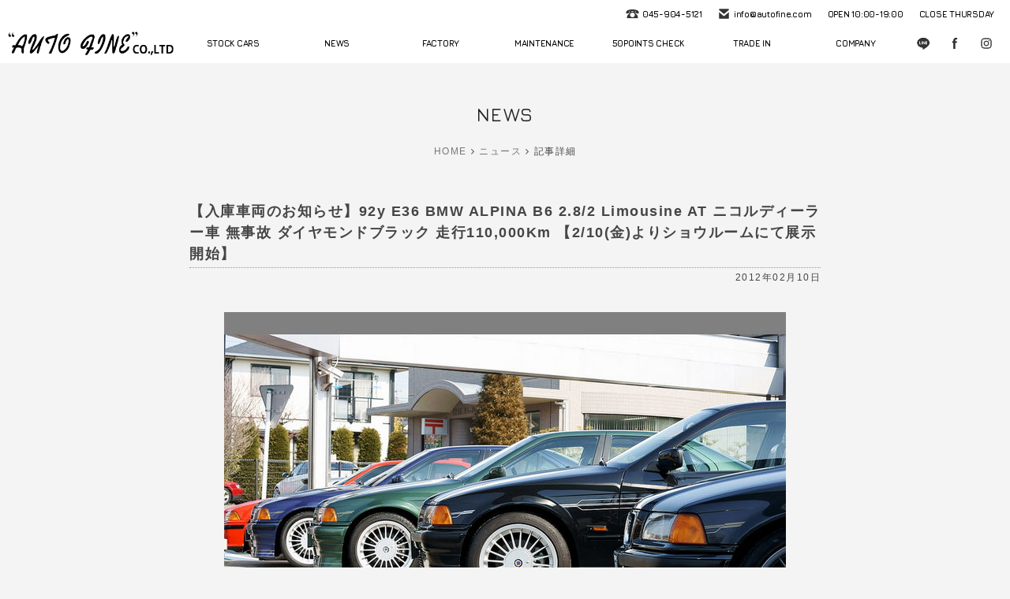

--- FILE ---
content_type: text/css
request_url: https://www.autofine.com/wordpress/wp-content/themes/autofine-res/css/common.css?1769824794
body_size: 1638
content:


/* Style for PCs */

@media screen and (min-width: 1025px) {


#hrbody {
  display: -webkit-flex;
  display: flex;
  -webkit-flex-wrap: wrap;
  flex-wrap: wrap;
  -webkit-justify-content: space-between;
  justify-content: space-between;
  width: 100%;
  max-width: 1400px;
  height: auto;
  padding: 5px 10px;
  margin: 0 auto;
}

#header h1 {
	width: 210px;
	height: 40px;
	display: block;
  margin: 30px auto 0 0;
}

#header h1 a {
	width: 100%;
	height: 40px;
	display: block;
	margin: 0 auto;
	background-image: url(../img/header/logo_b.png);
	background-repeat: no-repeat;
	background-position: center center;
	background-size: contain;
	text-indent: 100%;
  white-space: nowrap;
  overflow: hidden;
}

#header ul#hric {
  display: -webkit-flex;
  display: flex;
  -webkit-flex-wrap: wrap;
  flex-wrap: wrap;
	width: 120px;
	height: 40px;
  -webkit-order: 3;
  order: 3;
}

#header ul#hric li {
	width: 40px;
	height: 40px;
	display: block;
}

#header ul#hric li a {
	width: 40px;
	height: 40px;
	display: block;
	text-indent: 100%;
  white-space: nowrap;
  overflow: hidden;
	background-repeat: no-repeat;
	background-position: center center;
	background-size: 26px 26px;
	-webkit-border-radius: 3px;
	-moz-border-radius: 3px;
	border-radius: 3px;
	filter: alpha(opacity=100);
	-moz-opacity: 1;
	opacity: 1;
	-webkit-transition: all 0.4s ease;
	-moz-transition: all 0.4s ease;
	-o-transition: all 0.4s ease;
	transition: all 0.4s ease;
}

#header ul#hric li a#hric-fb {
	background-image: url(../img/header/ic-fb.png);
}

#header ul#hric li a#hric-fb:hover {
	background-color: #000;
	background-image: url(../img/header/ic-fb_w.png);
}

#header ul#hric li a#hric-line {
	background-image: url(../img/header/ic-line.png);
}

#header ul#hric li a#hric-line:hover {
	background-color: #000;
	background-image: url(../img/header/ic-line_w.png);
}

#header ul#hric li a#hric-insta {
	background-image: url(../img/header/ic-insta.png);
}

#header ul#hric li a#hric-insta:hover {
	background-color: #000;
	background-image: url(../img/header/ic-insta_w.png);
}

#header ul#hric li a#hric-mail {
	background-image: url(../img/header/ic-mail.png);
}

#header ul#hric li a#hric-mail:hover {
	background-color: #000;
	background-image: url(../img/header/ic-mail_w.png);
}


/* Menu */

#menubody-wrap {
  display: -webkit-flex;
  display: flex;
  -webkit-flex-wrap: wrap;
  flex-wrap: wrap;
  -webkit-justify-content: space-betweem;
  justify-content: space-betweem;
	width: calc( 100% - 220px );
	height: 70px;
  margin: 0 0 0 auto;
}

#menubody-wrap ul#hrinfo {
  display: -webkit-flex;
  display: flex;
  -webkit-flex-wrap: wrap;
  flex-wrap: wrap;
  -webkit-justify-content: flex-end;
  justify-content: flex-end;
  width: 100%;
  height: 30px;
  padding: 0 0 5px 0;
  -webkit-order: 1;
  order: 1;
}

#menubody-wrap ul#hrinfo li {
  display: inline-block;
  width: auto;
  height: 25px;
  padding: 0 10px;
  font-family: 'Jura', sans-serif;
	font-size: 11px;
  line-height: 25px;
	font-weight: 700;
	letter-spacing: -0.25px;
	color: #000;
}

#menubody-wrap ul#hrinfo li.link {
  padding: 0;
}

#menubody-wrap ul#hrinfo li a {
  display: block;
  width: 100%;
  height: 25px;
  padding: 0 10px 0 30px;
  text-decoration: none;
  color: #000;
  -webkit-border-radius: 3px;
	-moz-border-radius: 3px;
	border-radius: 3px;
	-webkit-transition: all 0.4s ease;
	-moz-transition: all 0.4s ease;
	-o-transition: all 0.4s ease;
	transition: all 0.4s ease;
}

#menubody-wrap ul#hrinfo li a:hover {
  text-decoration: none;
  color: #fff;
  background: #000;
}

#menubody-wrap ul#hrinfo li a#hrinfo-tel {
  background-image: url(../img/header/ic-tel.png);
  background-repeat: no-repeat;
  background-position: 5px center;
  background-size: contain;
}

#menubody-wrap ul#hrinfo li a#hrinfo-tel:hover {
  background-image: url(../img/header/ic-tel_w.png);
}

#menubody-wrap ul#hrinfo li a#hrinfo-mail {
  background-image: url(../img/header/ic-mail.png);
  background-repeat: no-repeat;
  background-position: 5px center;
  background-size: contain;
}

#menubody-wrap ul#hrinfo li a#hrinfo-mail:hover {
  background-image: url(../img/header/ic-mail_w.png);
}

#menubody {
	width: calc( 100% - 120px );
	height: 40px;
  margin: 0 auto;
  -webkit-order: 2;
  order: 2;
}

a.menu-link {
	display: none;
}

.js nav[role=navigation] {
	max-height: none;
	width: auto;
	height: auto;
	overflow: hidden;
}

nav[role=navigation] ul {
  display: -webkit-flex;
  display: flex;
  -webkit-flex-wrap: wrap;
  flex-wrap: wrap;
	width: 100%;
	height: 40px;
}

nav[role=navigation] li {
  /*width: 14.2857142857%;*/
  height: 40px;
  list-style-image: none;
  list-style-type: none;
  margin: 0;
  -webkit-flex: 1;
  flex: 1;
}

nav[role=navigation] li.mm_menubn {
	display: none;
}

nav[role=navigation] li a {
	border: 0;
	width: 100%;
	height: 40px;
	display: block;
	text-align: center;
	text-decoration: none;
	color: #fff;
	position: relative;
}

a .m_jpt {
	font-size: 12px;
	font-weight: 700;
	display: block;
	width: 100%;
	height: 40px;
	color: #fff;
	letter-spacing: -1px;
	line-height: 40px;
	-webkit-border-radius: 3px;
	-moz-border-radius: 3px;
	border-radius: 3px;
	position: absolute;
	top: 0;
	left: 0;
	z-index: 1;
	filter: alpha(opacity=0);
	-moz-opacity: 0;
	opacity: 0;
	-webkit-transition: all 0.4s ease;
	-moz-transition: all 0.4s ease;
	-o-transition: all 0.4s ease;
	transition: all 0.4s ease;
}

a .m_ent {
	font-family: 'Jura', sans-serif;
	font-size: 11px;
	font-weight: 700;
	display: block;
	width: 100%;
	height: 40px;
	line-height: 40px;
	letter-spacing: -0.25px;
	color: #000;
	position: absolute;
	top: 0;
	left: 0;
	z-index: 2;
	filter: alpha(opacity=100);
	-moz-opacity: 1;
	opacity: 1;
	-webkit-transition: all 0.4s ease;
	-moz-transition: all 0.4s ease;
	-o-transition: all 0.4s ease;
	transition: all 0.4s ease;
}

nav[role=navigation] li a:hover .m_jpt {
	filter: alpha(opacity=100);
	-moz-opacity: 1;
	opacity: 1;
	z-index: 2;
	background-color: #000;
}

nav[role=navigation] li a:hover .m_ent {
	filter: alpha(opacity=0);
	-moz-opacity: 0;
	opacity: 0;
	z-index: 1;
}


/* Footer */

#footer {
	width: 100%;
	height: auto;
	text-align: center;
	color: #ccc;
	background-color: #222;
	padding-bottom: 10px;
}

#footer #ftbody {
	width: auto;
	max-width: 1400px;
	height: auto;
	padding: 25px 2% 0px;
	margin: 0 auto;
}

#footer #ftbody ul {
	text-align: center;
	margin-bottom: 5px;
}

#footer #ftbody li {
	display: inline-block;
	padding: 0 10px;
	font-size: 10px;
	line-height: 2em;
}

#footer p {
	width: 100%;
	height: auto;
	display: block;
	text-decoration: none;
	font-size: 10px;
	color: #ccc;
	text-align: center;
	line-height: 40px;
}

#footer a {
	color: #ccc;
	text-decoration: none;
	-webkit-transition: all 0.4s ease;
	-moz-transition: all 0.4s ease;
	-o-transition: all 0.4s ease;
	transition: all 0.4s ease;
}

#footer a:hover {
	color: #fff;
}


}



/* Style for TabletPCs Large models */

@media screen and (min-width: 769px) and (max-width: 1024px) {


#hrbody {
	width: 100%;
	height: auto;
	display: block;
	padding: 5px 0;
	margin: 0 auto;
}

#header h1 {
	width: 215px;
	height: 60px;
	display: block;
	float: left;
	margin-left: 10px;
}

#header h1 a {
	width: 100%;
	height: 60px;
	display: block;
	margin: 0 auto;
	background-image: url(../img/header/logo_b.png);
	background-repeat: no-repeat;
	background-position: left center;
	background-size: auto 30px;
	text-indent: 100%;
  white-space: nowrap;
  overflow: hidden;
}

#header ul#hric {
  display: -webkit-flex;
  display: flex;
  -webkit-flex-wrap: wrap;
  flex-wrap: wrap;
	width: 120px;
	height: 60px;
	position: absolute;
	top: 5px;
	right: 70px;
	z-index: 19905;
	padding: 10px 0;
}

#header ul#hric li {
	width: 40px;
	height: 40px;
	display: block;
}

#header ul#hric li a {
	width: 40px;
	height: 40px;
	display: block;
	text-indent: 100%;
  white-space: nowrap;
  overflow: hidden;
	background-repeat: no-repeat;
	background-position: center center;
	background-size: 30px 30px;
	-webkit-border-radius: 3px;
	-moz-border-radius: 3px;
	border-radius: 3px;
	filter: alpha(opacity=100);
	-moz-opacity: 1;
	opacity: 1;
	-webkit-transition: all 0.4s ease;
	-moz-transition: all 0.4s ease;
	-o-transition: all 0.4s ease;
	transition: all 0.4s ease;
}

#header ul#hric li a#hric-fb {
	background-image: url(../img/header/ic-fb.png);
}

#header ul#hric li a#hric-fb:hover {
	background-color: #000;
	background-image: url(../img/header/ic-fb_w.png);
}

#header ul#hric li a#hric-line {
	background-image: url(../img/header/ic-line.png);
}

#header ul#hric li a#hric-line:hover {
	background-color: #000;
	background-image: url(../img/header/ic-line_w.png);
}


#header ul#hric li a#hric-insta {
	background-image: url(../img/header/ic-insta.png);
}

#header ul#hric li a#hric-insta:hover {
	background-color: #000;
	background-image: url(../img/header/ic-insta_w.png);
}

#header ul#hric li a#hric-mail {
	background-image: url(../img/header/ic-mail.png);
}

#header ul#hric li a#hric-mail:hover {
	background-color: #000;
	background-image: url(../img/header/ic-mail_w.png);
}


/* Menu */

#menubody-wrap {
	width: auto;
	height: auto;
}

#menubody-wrap ul#hrinfo {
  display: -webkit-flex;
  display: flex;
  -webkit-flex-wrap: wrap;
  flex-wrap: wrap;
  -webkit-justify-content: flex-end;
  justify-content: flex-end;
  width: 100%;
  height: auto;
  padding: 5px 0 0 0;
}

#menubody-wrap ul#hrinfo li {
  display: inline-block;
  width: auto;
  height: 25px;
  padding: 0 10px;
  font-family: 'Jura', sans-serif;
	font-size: 11px;
  line-height: 25px;
	font-weight: 700;
	letter-spacing: -0.25px;
	color: #000;
}

#menubody-wrap ul#hrinfo li.link {
  padding: 0;
}

#menubody-wrap ul#hrinfo li a {
  display: block;
  width: 100%;
  height: 25px;
  padding: 0 10px 0 30px;
  text-decoration: none;
  color: #000;
  -webkit-border-radius: 3px;
	-moz-border-radius: 3px;
	border-radius: 3px;
	-webkit-transition: all 0.4s ease;
	-moz-transition: all 0.4s ease;
	-o-transition: all 0.4s ease;
	transition: all 0.4s ease;
}

#menubody-wrap ul#hrinfo li a:hover {
  text-decoration: none;
  color: #fff;
  background: #000;
}

#menubody-wrap ul#hrinfo li a#hrinfo-tel {
  background-image: url(../img/header/ic-tel.png);
  background-repeat: no-repeat;
  background-position: 5px center;
  background-size: contain;
}

#menubody-wrap ul#hrinfo li a#hrinfo-tel:hover {
  background-image: url(../img/header/ic-tel_w.png);
}

#menubody-wrap ul#hrinfo li a#hrinfo-mail {
  background-image: url(../img/header/ic-mail.png);
  background-repeat: no-repeat;
  background-position: 5px center;
  background-size: contain;
}

#menubody-wrap ul#hrinfo li a#hrinfo-mail:hover {
  background-image: url(../img/header/ic-mail_w.png);
}

#menubody {
	width: auto;
	height: auto;
}

nav[role=navigation] {
	clear: both;
	-webkit-transition: all 0.3s ease-out;
	-moz-transition: all 0.3s ease-out;
	-ms-transition: all 0.3s ease-out;
	-o-transition: all 0.3s ease-out;
	transition: all 0.3s ease-out;
}

.js nav[role=navigation] {
	overflow: hidden;
	max-height: 0;
}

nav[role=navigation].active {
	max-height: 400px;
	background-color: #000;
}

nav[role=navigation] ul {
  display: -webkit-flex;
  display: flex;
  -webkit-flex-wrap: wrap;
  flex-wrap: wrap;
	width: 100%;
	height: auto;
}

nav[role=navigation] li {
	width: 25%;
	height: 60px;
	list-style-image: none;
	list-style-type: none;
	margin: 0;
	border-right: 1px solid #333;
	border-bottom: 1px solid #333;
}

nav[role=navigation] li:nth-child(4n) {
	border-right: none;
}

nav[role=navigation] li a {
	border: 0;
	width: 100%;
	height: 60px;
	display: block;
	text-align: center;
	text-decoration: none;
	color: #fff;
	position: relative;
}

a .m_jpt {
	font-size: 12px;
	font-weight: 700;
	display: block;
	width: 100%;
	height: 60px;
	color: #fff;
	line-height: 60px;
}

a .m_ent {
	display: none;
}

nav[role=navigation] li a:active .m_jpt {
	background-color: #444;
}

nav[role=navigation] li a:active .m_ent {
	display: none;
}


/* Footer */

#footer {
	width: 100%;
	height: auto;
	text-align: center;
	color: #ccc;
	background-color: #222;
	padding-bottom: 10px;
}

#footer #ftbody {
	width: auto;
	max-width: 1400px;
	height: auto;
	padding: 25px 2% 0px;
	margin: 0 auto;
}

#footer #ftbody ul {
	text-align: center;
	margin-bottom: 5px;
}

#footer #ftbody li {
	display: inline-block;
	padding: 0 10px;
	font-size: 10px;
	line-height: 2em;
}

#footer p {
	width: 100%;
	height: auto;
	display: block;
	text-decoration: none;
	font-size: 10px;
	color: #ccc;
	text-align: center;
	line-height: 40px;
}

#footer a {
	color: #ccc;
	text-decoration: none;
	-webkit-transition: all 0.4s ease;
	-moz-transition: all 0.4s ease;
	-o-transition: all 0.4s ease;
	transition: all 0.4s ease;
}

#footer a:hover {
	color: #fff;
}


}



/* Style for TabletPCs Large models */

@media screen and (min-width: 481px) and (max-width: 768px) {


#hrbody {
	width: 100%;
	height: auto;
	display: block;
	padding: 5px 0;
	margin: 0 auto;
}

#header h1 {
	width: 215px;
	height: 60px;
	display: block;
	float: left;
	margin-left: 10px;
}

#header h1 a {
	width: 100%;
	height: 60px;
	display: block;
	margin: 0 auto;
	background-image: url(../img/header/logo_b.png);
	background-repeat: no-repeat;
	background-position: left center;
	background-size: auto 30px;
	text-indent: 100%;
  white-space: nowrap;
  overflow: hidden;
}

#header ul#hric {
	width: 120px;
	height: 60px;
	display: block;
	position: absolute;
	top: 5px;
	right: 70px;
	z-index: 19905;
	padding: 10px 0;
}

#header ul#hric li {
	width: 40px;
	height: 40px;
	display: block;
	float: left;
}

#header ul#hric li a {
	width: 40px;
	height: 40px;
	display: block;
	text-indent: 100%;
  white-space: nowrap;
  overflow: hidden;
	background-repeat: no-repeat;
	background-position: center center;
	background-size: 30px 30px;
	-webkit-border-radius: 3px;
	-moz-border-radius: 3px;
	border-radius: 3px;
	filter: alpha(opacity=100);
	-moz-opacity: 1;
	opacity: 1;
	-webkit-transition: all 0.4s ease;
	-moz-transition: all 0.4s ease;
	-o-transition: all 0.4s ease;
	transition: all 0.4s ease;
}

#header ul#hric li a#hric-fb {
	background-image: url(../img/header/ic-fb.png);
}

#header ul#hric li a#hric-fb:hover {
	background-color: #000;
	background-image: url(../img/header/ic-fb_w.png);
}

#header ul#hric li a#hric-line {
	background-image: url(../img/header/ic-line.png);
}

#header ul#hric li a#hric-line:hover {
	background-color: #000;
	background-image: url(../img/header/ic-line_w.png);
}

#header ul#hric li a#hric-insta {
	background-image: url(../img/header/ic-insta.png);
}

#header ul#hric li a#hric-insta:hover {
	background-color: #000;
	background-image: url(../img/header/ic-insta_w.png);
}

#header ul#hric li a#hric-mail {
	background-image: url(../img/header/ic-mail.png);
}

#header ul#hric li a#hric-mail:hover {
	background-color: #000;
	background-image: url(../img/header/ic-mail_w.png);
}


/* Menu */

#menubody-wrap {
	width: auto;
	height: auto;
}

#menubody-wrap ul#hrinfo {
  display: -webkit-flex;
  display: flex;
  -webkit-flex-wrap: wrap;
  flex-wrap: wrap;
  -webkit-justify-content: flex-end;
  justify-content: flex-end;
  width: 100%;
  height: auto;
  padding: 5px 0 0 0;
}

#menubody-wrap ul#hrinfo li {
  display: inline-block;
  width: auto;
  height: 25px;
  padding: 0 5px;
  font-family: 'Jura', sans-serif;
	font-size: 11px;
  line-height: 25px;
	font-weight: 700;
	letter-spacing: -0.25px;
	color: #000;
}

#menubody-wrap ul#hrinfo li.link {
  padding: 0;
}

#menubody-wrap ul#hrinfo li a {
  display: block;
  width: 100%;
  height: 25px;
  padding: 0 5px 0 25px;
  text-decoration: none;
  color: #000;
  -webkit-border-radius: 3px;
	-moz-border-radius: 3px;
	border-radius: 3px;
	-webkit-transition: all 0.4s ease;
	-moz-transition: all 0.4s ease;
	-o-transition: all 0.4s ease;
	transition: all 0.4s ease;
}

#menubody-wrap ul#hrinfo li a:hover {
  text-decoration: none;
  color: #fff;
  background: #000;
}

#menubody-wrap ul#hrinfo li a#hrinfo-tel {
  background-image: url(../img/header/ic-tel.png);
  background-repeat: no-repeat;
  background-position: left center;
  background-size: contain;
}

#menubody-wrap ul#hrinfo li a#hrinfo-tel:hover {
  background-image: url(../img/header/ic-tel_w.png);
}

#menubody-wrap ul#hrinfo li a#hrinfo-mail {
  background-image: url(../img/header/ic-mail.png);
  background-repeat: no-repeat;
  background-position: left center;
  background-size: contain;
}

#menubody-wrap ul#hrinfo li a#hrinfo-mail:hover {
  background-image: url(../img/header/ic-mail_w.png);
}

#menubody {
	width: auto;
	height: auto;
}

nav[role=navigation] {
	clear: both;
	-webkit-transition: all 0.3s ease-out;
	-moz-transition: all 0.3s ease-out;
	-ms-transition: all 0.3s ease-out;
	-o-transition: all 0.3s ease-out;
	transition: all 0.3s ease-out;
}

.js nav[role=navigation] {
	overflow: hidden;
	max-height: 0;
}

nav[role=navigation].active {
	max-height: 400px;
	background-color: #000;
}

nav[role=navigation] ul {
  display: -webkit-flex;
  display: flex;
  -webkit-flex-wrap: wrap;
  flex-wrap: wrap;
	width: 100%;
	height: auto;
}

nav[role=navigation] li {
	width: 25%;
	height: 60px;
	list-style-image: none;
	list-style-type: none;
	margin: 0;
	border-right: 1px solid #333;
	border-bottom: 1px solid #333;
}

nav[role=navigation] li:nth-child(4n) {
	border-right: none;
}

nav[role=navigation] li a {
	border: 0;
	width: 100%;
	height: 60px;
	display: block;
	text-align: center;
	text-decoration: none;
	color: #fff;
	position: relative;
}

a .m_jpt {
	font-size: 12px;
	font-weight: 700;
	display: block;
	width: 100%;
	height: 60px;
	color: #fff;
	line-height: 60px;
}

a .m_ent {
	display: none;
}

nav[role=navigation] li a:active .m_jpt {
	background-color: #444;
}

nav[role=navigation] li a:active .m_ent {
	display: none;
}


/* Footer */

#footer {
	width: 100%;
	height: auto;
	text-align: center;
	color: #ccc;
	background-color: #222;
	padding-bottom: 10px;
}

#footer #ftbody {
	width: auto;
	max-width: 1400px;
	height: auto;
	padding: 25px 2% 0px;
	margin: 0 auto;
}

#footer #ftbody ul {
	text-align: center;
	margin-bottom: 5px;
}

#footer #ftbody li {
	display: inline-block;
	padding: 0 10px;
	font-size: 10px;
	line-height: 2em;
}

#footer p {
	width: 100%;
	height: auto;
	display: block;
	text-decoration: none;
	font-size: 10px;
	color: #ccc;
	text-align: center;
	line-height: 40px;
}

#footer a {
	color: #ccc;
	text-decoration: none;
	-webkit-transition: all 0.4s ease;
	-moz-transition: all 0.4s ease;
	-o-transition: all 0.4s ease;
	transition: all 0.4s ease;
}

#footer a:hover {
	color: #fff;
}


}



/* Style for Smartphonea */

@media screen and (max-width: 480px) {


#hrbody {
	width: 100%;
	height: auto;
	display: block;
	padding: 5px 0 0 0;
	margin: 0 auto;
}

#header h1 {
	width: 200px;
	height: 40px;
	display: block;
	float: left;
	margin-left: 10px;
}

#header h1 a {
	width: 100%;
	height: 40px;
	display: block;
	margin: 0 auto;
	background-image: url(../img/header/logo_b.png);
	background-repeat: no-repeat;
	background-position: left center;
	background-size: contain;
	text-indent: 100%;
  white-space: nowrap;
  overflow: hidden;
}

#header ul#hric {
	width: 90px;
	height: 60px;
	display: block;
	padding: 15px 0;
  -webkit-order: 3;
  order: 3;
}

#header ul#hric li {
	width: 30px;
	height: 30px;
	display: block;
	float: right;
}

#header ul#hric li a {
	width: 30px;
	height: 30px;
	display: block;
	text-indent: 100%;
  white-space: nowrap;
  overflow: hidden;
	background-repeat: no-repeat;
	background-position: center center;
	background-size: 30px 30px;
	-webkit-border-radius: 3px;
	-moz-border-radius: 3px;
	border-radius: 3px;
	filter: alpha(opacity=100);
	-moz-opacity: 1;
	opacity: 1;
	-webkit-transition: all 0.4s ease;
	-moz-transition: all 0.4s ease;
	-o-transition: all 0.4s ease;
	transition: all 0.4s ease;
}

#header ul#hric li a#hric-fb {
	background-image: url(../img/header/ic-fb.png);
}

#header ul#hric li a#hric-fb:hover {
	background-color: #000;
	background-image: url(../img/header/ic-fb_w.png);
}

#header ul#hric li a#hric-line {
	background-image: url(../img/header/ic-line.png);
}

#header ul#hric li a#hric-line:hover {
	background-color: #000;
	background-image: url(../img/header/ic-line_w.png);
}

#header ul#hric li a#hric-insta {
	background-image: url(../img/header/ic-insta.png);
}

#header ul#hric li a#hric-insta:hover {
	background-color: #000;
	background-image: url(../img/header/ic-insta_w.png);
}

#header ul#hric li a#hric-mail {
	background-image: url(../img/header/ic-mail.png);
}

#header ul#hric li a#hric-mail:hover {
	background-color: #000;
	background-image: url(../img/header/ic-mail_w.png);
}


/* Menu */

#menubody-wrap {
  display: -webkit-flex;
  display: flex;
  -webkit-flex-wrap: wrap;
  flex-wrap: wrap;
  -webkit-justify-content: flex-end;
  justify-content: flex-end;
	width: 100%;
	height: auto;
}

#menubody-wrap ul#hrinfo {
  display: -webkit-flex;
  display: flex;
  -webkit-flex-wrap: wrap;
  flex-wrap: wrap;
  width: 230px;
  height: auto;
  padding: 5px 0 5px 0;
  -webkit-order: 2;
  order: 2;
}

#menubody-wrap ul#hrinfo li {
  display: inline-block;
  width: auto;
  height: 25px;
  padding: 0 5px;
  font-family: 'Jura', sans-serif;
	font-size: 10px;
  line-height: 25px;
	font-weight: 700;
	letter-spacing: -0.25px;
	color: #000;
}

#menubody-wrap ul#hrinfo li.link {
  padding: 0;
}

#menubody-wrap ul#hrinfo li a {
  display: block;
  width: 100%;
  height: 25px;
  padding: 0 5px 0 25px;
  text-decoration: none;
  color: #000;
  -webkit-border-radius: 3px;
	-moz-border-radius: 3px;
	border-radius: 3px;
	-webkit-transition: all 0.4s ease;
	-moz-transition: all 0.4s ease;
	-o-transition: all 0.4s ease;
	transition: all 0.4s ease;
}

#menubody-wrap ul#hrinfo li a:hover {
  text-decoration: none;
  color: #fff;
  background: #000;
}

#menubody-wrap ul#hrinfo li a#hrinfo-tel {
  background-image: url(../img/header/ic-tel.png);
  background-repeat: no-repeat;
  background-position: left center;
  background-size: contain;
}

#menubody-wrap ul#hrinfo li a#hrinfo-tel:hover {
  background-image: url(../img/header/ic-tel_w.png);
}

#menubody-wrap ul#hrinfo li a#hrinfo-mail {
  background-image: url(../img/header/ic-mail.png);
  background-repeat: no-repeat;
  background-position: left center;
  background-size: contain;
}

#menubody-wrap ul#hrinfo li a#hrinfo-mail:hover {
  background-image: url(../img/header/ic-mail_w.png);
}

#menubody {
	width: 100%;
	height: auto;
  -webkit-order: 1;
  order: 1;
}

nav[role=navigation] {
	clear: both;
	-webkit-transition: all 0.3s ease-out;
	-moz-transition: all 0.3s ease-out;
	-ms-transition: all 0.3s ease-out;
	-o-transition: all 0.3s ease-out;
	transition: all 0.3s ease-out;
}

.js nav[role=navigation] {
	overflow: hidden;
	max-height: 0;
}

nav[role=navigation].active {
	max-height: 400px;
	background-color: #000;
}

nav[role=navigation] ul {
	width: 100%;
	height: auto;
	display: block;
}

nav[role=navigation] li {
	width: 50%;
	height: 60px;
	list-style-image: none;
	list-style-type: none;
	float: left;
	margin: 0;
	border-right: 1px solid #333;
	border-bottom: 1px solid #333;
}

nav[role=navigation] li:nth-child(2n) {
	border-right: none;
}

nav[role=navigation] li a {
	border: 0;
	width: 100%;
	height: 60px;
	display: block;
	text-align: center;
	text-decoration: none;
	color: #fff;
	position: relative;
}

a .m_jpt {
	font-size: 12px;
	font-weight: 700;
	display: block;
	width: 100%;
	height: 60px;
	color: #fff;
	line-height: 60px;
}

a .m_ent {
	display: none;
}

nav[role=navigation] li a:active .m_jpt {
	background-color: #444;
}

nav[role=navigation] li a:active .m_ent {
	display: none;
}


/* Footer */

#footer {
	width: 100%;
	height: auto;
	text-align: center;
	color: #ccc;
	background-color: #222;
	padding-bottom: 10px;
}

#footer #ftbody {
	width: auto;
	height: auto;
	margin: 0 auto;
}

#footer #ftbody ul {
	text-align: center;
	margin-bottom: 5px;
}

#footer #ftbody li {
  list-style: none;
	font-size: 14px;
	line-height: 40px;
	border-bottom: 1px solid #444;
}

#footer p {
	width: 100%;
	height: 40px;
	display: block;
	text-decoration: none;
	font-size: 10px;
	color: #ccc;
	text-align: center;
	line-height: 40px;
}

#footer a {
	color: #ccc;
	text-decoration: none;
}

#footer a:active {
	color: #fff;
}


}




--- FILE ---
content_type: text/css
request_url: https://www.autofine.com/wordpress/wp-content/themes/autofine-res/css/contents.css?1769824794
body_size: 3369
content:


body {
	background-color: #f4f4f4;
}



/* Style for PCs */

@media screen and (min-width: 1025px) {


#wrapper {
	width: auto;
	height: auto;
	font-size: 100%;
	margin: 0 auto;
}


/* Header */

#header {
	width: 100%;
	height: auto;
	display: block;
	position: fixed;
	top: 0;
	left: 0;
	z-index: 19900;
	background-image: url(../img/header/hrbg.png);
}


/* pagetitle */

#pagetitle {
	width: 100%;
	height: auto;
	display: block;
	padding-top: 130px;
}

#pagetitle #ptbody {
	width: 100%;
	max-width: 1400px;
	height: auto;
	display: block;
	margin: 0 auto;
}

#pagetitle #ptbody h2 {
	font-size: 24px;
	font-family: 'Jura', sans-serif;
	font-weight: 400;
	line-height: 1.25em;
	text-align: center;
	color: #222;
	margin-bottom: 5px;
}

#pagetitle #ptbody p {
	font-size: 12px;
	font-weight: 400;
	line-height: 1.25em;
	text-align: center;
	color: #777;
	margin-bottom: 0px;
}


/* Company */

#compimg {
	width: 100%;
	height: auto;
	display: block;
	padding-top: 30px;
}

#compline {
	width: 100%;
	height: auto;
	display: table;
}

#compline_l {
	width: 50%;
	height: auto;
	display: table-cell;
	vertical-align: top;
	padding: 20px 40px 20px 0;
}

#compline_r {
	width: 50%;
	height: auto;
	display: table-cell;
	vertical-align: top;
}


/* Google Maps */

#gmap_ct {
	width: 100%;
	height: 500px;
	min-height: 100%;
	display: block;
}


/* Trade */

dl.tradelist {
	width: 100%;
	height: auto;
	display: block;
	margin-bottom: 10px;
}

dl.tradelist dt {
	width: 150px;
	height: auto;
	display: block;
	padding: 10px;
	text-align: left;
	color: #222;
	float: left;
	font-size: 12px;
	line-height: 1.4em;
	font-weight: 700;
}

dl.tradelist dd {
	width: 100%;
	height: auto;
	display: block;
	border-bottom: 1px dotted #c0c0c0;
	padding: 10px;
	font-size: 12px;
	line-height: 1.4em;
	font-weight: 400;
}


/* Factory service */

.imagelist li {
	width: 25%;
	height: auto;
	display: block;
	padding: 0.5px;
	float: left;
}

.imagelist li.imgcol3 {
  width: 33.33%;
}


/* Stock */

#stockmm {
	width: 100%;
	height: auto;
	display: block;
	padding: 30px 15px;
}

#stockmm .stn-wrap {
  display: -webkit-flex;
  display: flex;
  -webkit-flex-wrap: wrap;
  flex-wrap: wrap;
}

#stockmm .stn-wrap a {
  display: block;
	width: calc( 25% - 30px );
	height: auto;
	padding: 0;
  margin: 15px;
	text-decoration: none;
  background-color: #fff;
  -webkit-transition: all 0.2s ease;
	-moz-transition: all 0.2s ease;
	-o-transition: all 0.2s ease;
	transition: all 0.2s ease;
}

#stockmm .stn-wrap a .stnimg {
  display: block;
  width: 100%;
  height: auto;
  padding: 0;
  margin: 0;
}

#stockmm .stn-wrap a .stncc {
	width: 100%;
	height: auto;
	display: block;
	padding: 15px 15px 15px 15px;
	-webkit-transition: all 0.2s ease;
	-moz-transition: all 0.2s ease;
	-o-transition: all 0.2s ease;
	transition: all 0.2s ease;
}

#stockmm .stn-wrap a .stncc h2 {
	font-size: 12px;
	font-weight: 700;
	line-height: 1.25em;
	margin-bottom: 5px;
	color: #666;
}

#stockmm .stn-wrap a .stncc h3 {
	font-size: 20px;
	font-weight: 300;
	line-height: 1.25em;
	margin-bottom: 10px;
	color: #222;
}

#stockmm .stn-wrap a .stncc dl dt {
	width: 80px;
	height: auto;
	padding: 3px;
	font-size: 10px;
	line-height: 1.25em;
	font-weight: 400;
	text-align: left;
	float: left;
	color: #666;
}

#stockmm .stn-wrap a .stncc dl dd {
	width: 100%;
	height: auto;
	padding: 3px;
	font-size: 10px;
	line-height: 1.25em;
	font-weight: 400;
	text-align: right;
	color: #666;
	border-bottom: 1px dotted #d5d5d5;
}

#stockmm .stn-wrap a .stncc p.stnprice {
	font-size: 14px;
	font-weight: 300;
	line-height: 1.25em;
	text-align: right;
	color: #222;
	margin-bottom: 0px!important;
}

#stockmm .stn-wrap a .stncc p.stnprice strong {
	font-size: 16px;
	font-weight: 700;
	color: #222;
}

#stockmm .stn-wrap a:hover .stncc {
	margin-bottom: 0px;
	background-color: #333;
}

#stockmm .stn-wrap a:hover .stncc h2 {
	font-size: 12px;
	font-weight: 700;
	line-height: 1.25em;
	margin-bottom: 5px;
	color: #ccc;
}

#stockmm .stn-wrap a:hover .stncc h3 {
	font-size: 20px;
	font-weight: 300;
	line-height: 1.25em;
	margin-bottom: 10px;
	color: #fff;
}

#stockmm .stn-wrap a:hover .stncc dl dt {
	width: 80px;
	height: auto;
	padding: 3px;
	font-size: 10px;
	line-height: 1.25em;
	font-weight: 400;
	text-align: left;
	float: left;
	color: #ccc;
}

#stockmm .stn-wrap a:hover .stncc dl dd {
	width: 100%;
	height: auto;
	padding: 3px;
	font-size: 10px;
	line-height: 1.25em;
	font-weight: 400;
	text-align: right;
	color: #e0e0e0;
	border-bottom: 1px dotted #666;
}

#stockmm .stn-wrap a:hover .stncc p.stnprice {
	font-size: 14px;
	font-weight: 300;
	line-height: 1.25em;
	text-align: right;
	color: #fff;
	margin-bottom: 0px!important;
}

#stockmm .stn-wrap a:hover .stncc p.stnprice strong {
	font-size: 16px;
	font-weight: 700;
	color: #fff;
}


/* Blog */

#blogccmm {
	width: 100%;
	max-width: 1400px;
	height: auto;
	display: block;
	margin: 0 auto;
	padding: 30px 15px;
}

#blogccmm .bl-wrap {
  display: -webkit-flex;
  display: flex;
  -webkit-flex-wrap: wrap;
  flex-wrap: wrap;
}

#blogccmm .bl-wrap a {
  display: block;
	width: calc( 25% - 30px );
	height: auto;
	padding: 0;
  margin: 15px;
	text-decoration: none;
  background-color: #fff;
	-webkit-transition: all 0.2s ease;
	-moz-transition: all 0.2s ease;
	-o-transition: all 0.2s ease;
	transition: all 0.2s ease;
}

#blogccmm .bl-wrap a:hover {
	background-color: #e5e5e5;
}

#blogccmm .bl-wrap a .blmm {
	width: 100%;
	height: auto;
	display: block;
	padding-bottom: 30px;
}

#blogccmm .bl-wrap a .blmm p.blmdate {
	width: 100px;
	height: 30px;
	display: block;
	margin: 0 0 15px auto;
	font-size: 12px;
	font-weight: 300;
	line-height: 30px;
	color: #fff;
	background-color: #222;
	text-align: center;
}

#blogccmm .bl-wrap a .blmm h2 {
	width: 100%;
	height: auto;
	display: block;
	padding: 0 20px;
	font-size: 14px;
	font-weight: 300;
	line-height: 1.25em;
	margin-bottom: 0;
	color: #222;
}

#blogccmm .bl-wrap a .blmm p.blmcom {
	width: 100%;
	height: auto;
	display: block;
	padding: 0 20px;
	font-size: 12px;
	font-weight: 400;
	line-height: 1.5em;
	margin-bottom: 0!important;
	color: #454545;
}


#blogccmm {
	width: 100%;
	max-width: 1400px;
	height: auto;
	display: block;
	margin: 0 auto;
	padding: 30px 15px;
}


/* News & Update */

#entryccmm {
	width: 100%;
	max-width: 1400px;
	height: auto;
	display: block;
	margin: 0 auto;
	padding: 50px 4%;
}

#entryccmm .bl-wrap {
  display: -webkit-flex;
  display: flex;
  -webkit-flex-wrap: wrap;
  flex-wrap: wrap;
}

#entryccmm .bl-wrap a {
  display: block;
	width: calc( 25% - 10px );
	height: auto;
	padding: 0;
  margin: 5px;
	text-decoration: none;
  background-color: #fff;
	-webkit-transition: all 0.2s ease;
	-moz-transition: all 0.2s ease;
	-o-transition: all 0.2s ease;
	transition: all 0.2s ease;
}

#entryccmm .bl-wrap a:hover {
	background-color: #e5e5e5;
}

#entryccmm .bl-wrap a .blmm {
	width: 100%;
	height: auto;
	display: block;
	padding-bottom: 30px;
}

#entryccmm .bl-wrap a .blmm p.blmdate {
	width: 100px;
	height: 30px;
	display: block;
	margin: 0 0 15px auto;
	font-size: 12px;
	font-weight: 300;
	line-height: 30px;
	color: #fff;
	background-color: #222;
	text-align: center;
}

#entryccmm .bl-wrap a .blmm h2 {
	width: 100%;
	height: auto;
	display: block;
	padding: 0 20px;
	font-size: 14px;
	font-weight: 300;
	line-height: 1.25em;
	margin-bottom: 0;
	color: #222;
}

#entryccmm .bl-wrap a .blmm p.blmcom {
	width: 100%;
	height: auto;
	display: block;
	padding: 0 20px;
	font-size: 12px;
	font-weight: 400;
	line-height: 1.5em;
	margin-bottom: 0!important;
	color: #454545;
}


/* Model list */

#mr_logolist {
  display: -webkit-flex;
  display: flex;
  -webkit-flex-wrap: wrap;
  flex-wrap: wrap;
  width: 100%;
  height: auto;
  margin: 0 auto 10px auto;
}

#mr_logolist li {
  display: block;
	width: calc( 16.66% - 10px );
	height: auto;
	margin: 5px;
}

#mr_logolist li a {
  display: block;
	width: 100%;
	height: 125px;
  padding: 85px 0px 20px 0px;
	font-family: 'Jura', sans-serif;
	font-size: 16px;
	letter-spacing: 0;
	line-height: 1.25em;
	color: #ddd;
  text-align: center;
  text-decoration: none;
	background-color: #111;
	background-position: center 20px;
	background-repeat: no-repeat;
	background-size: auto 60px;
	-webkit-transition: all 0.2s ease;
	-moz-transition: all 0.2s ease;
	-o-transition: all 0.2s ease;
	transition: all 0.2s ease;
}

#mr_logolist li a strong {
	font-weight: 700;
	color: #fff;
	line-height: 1.25em;
}

#mr_logolist li a:hover {
	background-color: #444;
}

#mr_logolist li a.mrl-bmw {
	background-image: url(../img/ci-bmw.png);
}

#mr_logolist li a.mrl-alpina {
	background-image: url(../img/ci-alpina.png);
}

#mr_logolist li a.mrl-other {
	background-image: url(../img/ci-bmw.png);
}

#mr_logolist li.mrl_selected a {
	background-color: #fff;
	color: #333;
  text-decoration: none;
}

#mr_logolist li.mrl_selected a strong {
	font-weight: 700;
	color: #000;
	line-height: 1.25em;
}

#mr_logolist li.mrl_selected a.mrl-other {
	background-image: url(../img/ci-bmw.png);
}


/* Maintenance report */

#mr-list {
	display: -webkit-flex;
	display: flex;
	-webkit-flex-wrap: wrap;
	flex-wrap: wrap;
  width: 100%;
	height: auto;
}

#mr-list a {
  display: -webkit-flex;
	display: flex;
	-webkit-flex-wrap: wrap;
	flex-wrap: wrap;
	width: calc( 50% - 10px );
	height: auto;
	padding: 15px;
	margin: 5px;
	background-color: #fff;
	text-decoration: none;
	-webkit-transition: all 0.2s ease;
	-moz-transition: all 0.2s ease;
	-o-transition: all 0.2s ease;
	transition: all 0.2s ease;
}

#mr-list.mr-list_top a {
  display: block;
	width: calc( 25% - 10px );
	height: auto;
	padding: 15px;
	margin: 5px;
	background-color: #fff;
	text-decoration: none;
	-webkit-transition: all 0.2s ease;
	-moz-transition: all 0.2s ease;
	-o-transition: all 0.2s ease;
	transition: all 0.2s ease;
}

#mr-list a:hover {
	background-color: #e5e5e5;
}

#mr-list a .mrlimg {
  display: block;
	width: 40%;
	height: auto;
}

#mr-list.mr-list_top a .mrlimg {
  display: block;
	width: 100%;
	height: auto;
}

#mr-list a .mrlcc0 {
  display: block;
	width: 60%;
	height: auto;
	padding: 5px 0 0 20px;
}

#mr-list.mr-list_top a .mrlcc0 {
  display: block;
	width: 100%;
	height: auto;
	padding: 20px 5px 20px 5px;
}

#mr-list a .mrlcc0 h2 {
	font-size: 16px;
	font-weight: 700;
	line-height: 1.4em;
	color: #222;
  margin-bottom: 10px;
}

#mr-list a .mrlcc0 p {
	color: #454545;
	margin-bottom: 5px;
}

#mr-list a .mrlcc0 p.subt {
  display: block;
  width: 120px;
	height: 20px;
  padding: 0;
  margin: 0;
	font-size: 10px;
	font-family: 'Jura', sans-serif;
	font-weight: 700;
	line-height: 20px;
	letter-spacing: 0px;
  text-align: center;
	color: #fff;
	background-color: #222;
  position: relative;
}

#mr-list a .mrlcc0 p.subt:after {
  font-family: 'FontAwesome';
  content: "\f105";
  font-weight: 400;
  position: absolute;
  right: 5px;
}


/* maintenance report Submenu */

ul.submenu_mrd {
	width: 100%;
	height: auto;
	display: block;
}

ul.submenu_mrd li {
	width: 100%;
	height: auto;
	display: block;
	margin-bottom: 2px;
}

ul.submenu_mrd li a {
	width: 100%;
	height: 50px;
	display: block;
	padding: 0 20px 0 50px;
	background-color: #222;
	font-family: 'Jura', sans-serif;
	font-size: 14px;
	text-decoration: none;
	line-height: 50px;
	text-align: right;
	color: #fff;
	background-position: 15px center;
	background-repeat: no-repeat;
	background-size: 30px auto;
	-webkit-transition: all 0.2s ease;
	-moz-transition: all 0.2s ease;
	-o-transition: all 0.2s ease;
	transition: all 0.2s ease;
}

ul.submenu_mrd li a:hover {
	background-color: #666;
}

ul.submenu_mrd li a.mrd-bmw {
	background-image: url(../img/ci-bmw.png);
}

ul.submenu_mrd li a.mrd-alpina {
	background-image: url(../img/ci-alpina.png);
}

ul.submenu_mrd li a.mrd-other {
	background-image: url(../img/ci-bmw.png);
}

ul.submenu_mrd li.selected a {
  background-color: #fff;
  color: #444;
  text-decoration: none;
}

ul.submenu_mrd li.selected a.mrd-other {
	background-image: url(../img/ci-bmw.png);
}


/* submenu_titlelist */

ul.submenu_titlelist {
	margin-left: 1em;
}

ul.submenu_titlelist li {
	font-size: 12px;
	line-height: 1.6em;
	list-style-image: url(../img/lidot.png);
	margin-left: 1em;
	margin-bottom: 10px;
}

ul.submenu_titlelist li a {
	text-decoration: none;
	color: #666;
}

ul.submenu_titlelist li a:hover {
	color: #000;
	text-decoration: underline;
}


/* maintenance report (detail) */

#msp p.mrd_date {
	font-size: 12px;
	line-height: 2em;
	text-align: right;
	padding-bottom: 15px;
  margin: 0;
	border-top: 1px dotted #999;
}

h2.mrd_title {
	font-size: 26px;
	font-weight: 700;
	line-height: 1.4em;
	margin-bottom: 30px;
	color: #222;
}


/* Model data (list) */

#modeldatamenu li {
	width: 25%;
	height: 600px;
	display: block;
	padding: 0 1px;
	float: left;
}

#modeldatamenu li a {
	width: 100%;
	height: 600px;
	display: block;
	overflow: hidden;
	text-decoration: none;
	position: relative;
}

#modeldatamenu li a img {
	height: 600px;
	-webkit-transition: all 0.25s ease-in-out;
	transition: all 0.25s ease-in-out;
	width: auto;
	vertical-align: bottom;
	margin-left: -50%;
}

#modeldatamenu li a figure {
	margin: 0;
	overflow: hidden;
	position: relative;
}

#modeldatamenu li a figure .mdlcc {
	background-color: rgba(0,0,0,0.6);
	color: #FFF;
	opacity: 0;
	overflow: hidden;
	position: absolute;
	-webkit-transition: all 0.25s ease-in-out;
	transition: all 0.25s ease-in-out;
	top: 0;
	left: 0;
	right: 0;
	bottom: 0;
	margin: auto;
	padding: 30px;
}

#modeldatamenu li a:hover>figure img {
	-webkit-transform: scale(1.15, 1.15);
	-moz-transform: scale(1.15, 1.15);
	-ms-transform: scale(1.15, 1.15);
	-o-transform: scale(1.15, 1.15);
	transform: scale(1.15, 1.15);
}

#modeldatamenu li a:hover>figure .mdlcc {
	opacity: 1;
}

#modeldatamenu li a figure .mdlmas {
	width: 100%;
	height: 300px;
	padding: 0px 0 0 0;
	display: block;
	position: absolute;
	text-align: center;
	top: 0;
	left: 0;
	z-index: 10;
	background-color: rgba(255,255,255,0.8);
	-webkit-transition: all 0.4s ease;
	-moz-transition: all 0.4s ease;
	-o-transition: all 0.4s ease;
	transition: all 0.4s ease;
}

#modeldatamenu li a figure .mdlmas h2 {
	width: auto;
	height: auto;
	display: block;
	font-size: 24px;
	font-weight: 400;
	font-family: 'Jura', sans-serif;
	line-height: 1.25em;
	margin-bottom: 0px;
	background-position: center 50px;
	background-repeat: no-repeat;
	background-size: auto 80px;
	padding: 135px 0 0 0;
	color: #333;
	letter-spacing: 0;
}

#modeldatamenu li a figure .mdlmas h2.mdci-bmw {
	background-image: url(../img/ci-bmw.png);
}

#modeldatamenu li a figure .mdlmas h2.mdci-alpina {
	background-image: url(../img/ci-alpina.png);
}

#modeldatamenu li a figure .mdlmas h3 {
	font-size: 40px!important;
	font-weight: 700;
	font-family: 'Jura', sans-serif;
	line-height: 1.25em;
	margin-bottom: 20px;
	color: #222;
	letter-spacing: 0;
}

#modeldatamenu li a figure .mdlmas p.mdci_bn {
	width: 80%;
	height: 30px;
	display: block;
	font-size: 12px;
	font-weight: 700;
	font-family: 'Jura', sans-serif;
	line-height: 30px;
	-webkit-border-radius: 5px;
	-moz-border-radius: 5px;
	border-radius: 5px;
	margin: 0 auto 0 auto;
	border: 1px solid rgba(255,255,255,0);
	-webkit-transition: all 0.4s ease;
	-moz-transition: all 0.4s ease;
	-o-transition: all 0.4s ease;
	transition: all 0.4s ease;
}

#modeldatamenu li a:hover>figure .mdlmas {
	opacity: 1;
	background-color: rgba(255,255,255,0);
}

#modeldatamenu li a:hover>figure .mdlmas h2 {
	color: #fff!important;
}

#modeldatamenu li a:hover>figure .mdlmas h3 {
	color: #fff!important;
}

#modeldatamenu li a:hover>figure .mdlmas p.mdci_bn {
	color: #fff;
	border: 1px solid rgba(255,255,255,0.6);
}


/* Model data details */

#modeldata_detail {
	padding-bottom: 50px;
	border-bottom: 1px dotted #999;
	margin-bottom: 50px;
}

#modeldata_detail h2 {
	font-size: 40px;
	font-family: 'Jura', sans-serif;
	font-weight: 400;
	line-height: 50px;
	color: #666;
	margin-bottom: 30px;
	padding-left: 60px;
	background-position: left center;
	background-repeat: no-repeat;
	background-size: auto 50px;
}

#modeldata_detail h2#mdd_h2-bmw {
	background-image: url(../img/ci-bmw.png);
}

#modeldata_detail h2#mdd_h2-alpina {
	background-image: url(../img/ci-alpina.png);
}

#modeldata_detail h2 strong {
	color: #222;
	font-weight: 700;
}

#modeldata_detail h3.mdd_h3 {
	font-size: 24px;
	font-family: 'Jura', sans-serif;
	font-weight: 400;
	line-height: 1.4em;
	color: #888;
	padding-bottom: 8px;
	border-bottom: 2px solid #222;
	margin-bottom: 20px;
}

#modeldata_detail h3.mdd_h3 strong {
	color: #222;
}

#modeldata_detail th {
  white-space: nowrap;
}

#modeldata_detail #alpina-wrap {
  display: -webkit-flex;
  display: flex;
  -webkit-flex-wrap: wrap;
  flex-wrap: wrap;
  -webkit-justify-content: space-between;
  justify-content: space-between;
}

#modeldata_detail #alpina-wrap .alpine-mdl {
  display: block;
  width: 31.33%;
  height: auto;
  padding: 0;
  margin: 0 auto;
}


}



/* Style for iPad Pro */

@media screen and (min-width: 769px) and (max-width: 1024px) {


#wrapper {
	width: auto;
	height: auto;
	font-size: 100%;
	margin: 0 auto;
}


/* Header */

#header {
	width: 100%;
	height: auto;
	display: block;
	position: fixed;
	top: 0;
	left: 0;
	z-index: 19900;
	background-image: url(../img/header/hrbg.png);
}

a.menu-link {
	width: 60px;
	height: 60px;
	display: block;
	position: fixed;
	top: 5px;
	right: 0;
	z-index: 19910;
	background-image: url(../img/header/ic-menu.png);
	background-repeat: no-repeat;
	background-position: center center;
	background-size: auto 60px;
	background-color: #fff;
	text-indent: 100%;
  white-space: nowrap;
  overflow: hidden;
}


/* pagetitle */

#pagetitle {
	width: 100%;
	height: auto;
	display: block;
	padding-top: 130px;
}

#pagetitle #ptbody {
	width: 100%;
	max-width: 1400px;
	height: auto;
	display: block;
	margin: 0 auto;
}

#pagetitle #ptbody h2 {
	font-size: 24px;
	font-family: 'Jura', sans-serif;
	font-weight: 400;
	line-height: 1.25em;
	text-align: center;
	color: #222;
	margin-bottom: 5px;
}

#pagetitle #ptbody p {
	font-size: 12px;
	font-weight: 400;
	line-height: 1.25em;
	text-align: center;
	color: #777;
	margin-bottom: 0px;
}


/* Company */

#compimg {
	width: 100%;
	height: auto;
	display: block;
	padding-top: 30px;
}

#compline {
	width: 100%;
	height: auto;
	display: block;
}

#compline_l {
	width: 100%;
	height: auto;
	display: block;
	margin-bottom: 50px;
}

#compline_r {
	width: 100%;
	height: auto;
	display: block;
}


/* Google Maps */

#gmap_ct {
	width: 100%;
	height: 500px;
	min-height: 100%;
	display: block;
}


/* Trade */

dl.tradelist {
	width: 100%;
	height: auto;
	display: block;
	margin-bottom: 10px;
}

dl.tradelist dt {
	width: 150px;
	height: auto;
	display: block;
	padding: 10px;
	text-align: left;
	color: #222;
	float: left;
	font-size: 12px;
	line-height: 1.4em;
	font-weight: 700;
}

dl.tradelist dd {
	width: 100%;
	height: auto;
	display: block;
	border-bottom: 1px dotted #c0c0c0;
	padding: 10px;
	font-size: 12px;
	line-height: 1.4em;
	font-weight: 400;
}


/* Factory service */

.imagelist li {
	width: 25%;
	height: auto;
	display: block;
	padding: 0.5px;
	float: left;
}

.imagelist li.imgcol3 {
  width: 33.33%;
}


/* Stock */

#stockmm {
	width: 100%;
	height: auto;
	display: block;
	padding: 30px 0;
}

#stockmm .stn-wrap {
  display: -webkit-flex;
  display: flex;
  -webkit-flex-wrap: wrap;
  flex-wrap: wrap;
}

#stockmm .stn-wrap a {
  display: -webkit-flex;
  display: flex;
  -webkit-flex-wrap: wrap;
  flex-wrap: wrap;
	width: 100%;
	height: auto;
  padding: 0;
  margin: 0;
	border-bottom: 1px dotted #d5d5d5;
	overflow: hidden;
	text-decoration: none;
  background-color: #fff;
}

#stockmm .stn-wrap a .stnimg {
  display: block;
  width: 40%;
  height: auto;
  padding: 0;
  margin: 0;
}

#stockmm .stn-wrap a .stncc {
	width: 60%;
	height: auto;
	display: block;
	padding: 30px;
}

#stockmm .stn-wrap a .stncc h2 {
	font-size: 12px;
	font-weight: 700;
	line-height: 1.25em;
	margin-bottom: 5px;
	color: #666;
}

#stockmm .stn-wrap a .stncc h3 {
	font-size: 20px;
	font-weight: 300;
	line-height: 1.25em;
	margin-bottom: 10px;
	color: #222;
}

#stockmm .stn-wrap a .stncc dl dt {
	width: 80px;
	height: auto;
	padding: 3px;
	font-size: 10px;
	line-height: 1.25em;
	font-weight: 400;
	text-align: left;
	float: left;
	color: #666;
}

#stockmm .stn-wrap a .stncc dl dd {
	width: 100%;
	height: auto;
	padding: 3px;
	font-size: 10px;
	line-height: 1.25em;
	font-weight: 400;
	text-align: right;
	color: #666;
	border-bottom: 1px dotted #d5d5d5;
}

#stockmm .stn-wrap a .stncc p.stnprice {
	font-size: 14px;
	font-weight: 300;
	line-height: 1.25em;
	text-align: right;
	color: #222;
	margin-bottom: 0px!important;
}

#stockmm .stn-wrap a .stncc p.stnprice strong {
	font-size: 16px;
	font-weight: 700;
	color: #222;
}


/* Blog */

#blogccmm {
	width: 100%;
	height: auto;
	display: block;
	margin: 0 auto;
	padding: 30px 0;
}

#blogccmm .bl-wrap {
  display: -webkit-flex;
  display: flex;
  -webkit-flex-wrap: wrap;
  flex-wrap: wrap;
}

#blogccmm .bl-wrap a {
  display: -webkit-flex;
  display: flex;
  -webkit-flex-wrap: wrap;
  flex-wrap: wrap;
	width: 100%;
	height: auto;
  padding: 0;
  margin: 0 0 1px 0;
	overflow: hidden;
	text-decoration: none;
  background-color: #fff;
}

#blogccmm .bl-wrap a:hover {
	background-color: #e5e5e5;
}

#blogccmm .bl-wrap a .blimg {
  display: block;
  width: 35%;
  height: auto;
  padding: 0;
  margin: 0;
}

#blogccmm .bl-wrap a .blmm {
	width: 65%;
	height: auto;
	display: block;
}

#blogccmm .bl-wrap a .blmm p.blmdate {
	width: 30%;
	height: 30px;
	display: block;
	margin: 0 0 15px 70%;
	font-size: 12px;
	font-weight: 300;
	line-height: 30px;
	color: #fff;
	background-color: #222;
	text-align: center;
}

#blogccmm .bl-wrap a .blmm h2 {
	width: 100%;
	height: auto;
	display: block;
	padding: 0 20px;
	font-size: 18px;
	font-weight: 700;
	line-height: 1.25em;
	margin-bottom: 0;
	color: #222;
}

#blogccmm .bl-wrap a .blmm p.blmcom {
	width: 100%;
	height: 4.5em;
	display: block;
	overflow: hidden;
	padding: 0 20px;
	font-size: 12px;
	font-weight: 400;
	line-height: 1.5em;
	margin-bottom: 0!important;
	color: #454545;
}


/* News & Update */

#entryccmm {
	width: 100%;
	max-width: 1400px;
	height: auto;
	display: block;
	margin: 0 auto;
	padding: 50px 5%;
}

#entryccmm .bl-wrap {
  display: -webkit-flex;
  display: flex;
  -webkit-flex-wrap: wrap;
  flex-wrap: wrap;
}

#entryccmm .bl-wrap a {
  display: block;
	width: calc( 50% - 10px );
	height: auto;
	padding: 0;
  margin: 5px;
	text-decoration: none;
  background-color: #fff;
	-webkit-transition: all 0.2s ease;
	-moz-transition: all 0.2s ease;
	-o-transition: all 0.2s ease;
	transition: all 0.2s ease;
}

#entryccmm .bl-wrap a:hover {
	background-color: #e5e5e5;
}

#entryccmm .bl-wrap a .blmm {
	width: 100%;
	height: auto;
	display: block;
	padding-bottom: 30px;
}

#entryccmm .bl-wrap a .blmm p.blmdate {
	width: 100px;
	height: 30px;
	display: block;
	margin: 0 0 15px auto;
	font-size: 12px;
	font-weight: 300;
	line-height: 30px;
	color: #fff;
	background-color: #222;
	text-align: center;
}

#entryccmm .bl-wrap a .blmm h2 {
	width: 100%;
	height: auto;
	display: block;
	padding: 0 20px;
	font-size: 14px;
	font-weight: 300;
	line-height: 1.25em;
	margin-bottom: 0;
	color: #222;
}

#entryccmm .bl-wrap a .blmm p.blmcom {
	width: 100%;
	height: auto;
	display: block;
	padding: 0 20px;
	font-size: 12px;
	font-weight: 400;
	line-height: 1.5em;
	margin-bottom: 0!important;
	color: #454545;
}


/* Model list */

#mr_logolist {
  display: -webkit-flex;
  display: flex;
  -webkit-flex-wrap: wrap;
  flex-wrap: wrap;
  width: 100%;
  height: auto;
  margin: 0 auto 10px auto;
}

#mr_logolist li {
  display: block;
	width: calc( 33.33% - 10px );
	height: auto;
	margin: 5px;
}

#mr_logolist li a {
  display: block;
	width: 100%;
	height: 125px;
  padding: 85px 0px 20px 0px;
	font-family: 'Jura', sans-serif;
	font-size: 16px;
	letter-spacing: 0;
	line-height: 1.25em;
	color: #ddd;
  text-align: center;
  text-decoration: none;
	background-color: #111;
	background-position: center 20px;
	background-repeat: no-repeat;
	background-size: auto 60px;
	-webkit-transition: all 0.2s ease;
	-moz-transition: all 0.2s ease;
	-o-transition: all 0.2s ease;
	transition: all 0.2s ease;
}

#mr_logolist li a strong {
	font-weight: 700;
	color: #fff;
	line-height: 1.25em;
}

#mr_logolist li a:hover {
	background-color: #444;
}

#mr_logolist li a.mrl-bmw {
	background-image: url(../img/ci-bmw.png);
}

#mr_logolist li a.mrl-alpina {
	background-image: url(../img/ci-alpina.png);
}

#mr_logolist li a.mrl-other {
	background-image: url(../img/ci-bmw.png);
}

#mr_logolist li.mrl_selected a {
	background-color: #fff;
	color: #333;
  text-decoration: none;
}

#mr_logolist li.mrl_selected a strong {
	font-weight: 700;
	color: #000;
	line-height: 1.25em;
}

#mr_logolist li.mrl_selected a.mrl-other {
	background-image: url(../img/ci-bmw.png);
}


/* Maintenance report */

#mr-list {
	display: -webkit-flex;
	display: flex;
	-webkit-flex-wrap: wrap;
	flex-wrap: wrap;
  width: 100%;
	height: auto;
}

#mr-list a {
  display: block;
	width: calc( 50% - 10px );
	height: auto;
	padding: 15px;
	margin: 5px;
	background-color: #fff;
	text-decoration: none;
	-webkit-transition: all 0.2s ease;
	-moz-transition: all 0.2s ease;
	-o-transition: all 0.2s ease;
	transition: all 0.2s ease;
}

#mr-list a:hover {
	background-color: #e5e5e5;
}

#mr-list a .mrlimg {
  display: block;
	width: 100%;
	height: auto;
}

#mr-list a .mrlcc0 {
  display: block;
	width: 100%;
	height: auto;
	padding: 20px 5px 20px 5px;
}

#mr-list a .mrlcc0 h2 {
	font-size: 16px;
	font-weight: 700;
	line-height: 1.4em;
	color: #222;
  margin-bottom: 10px;
}

#mr-list a .mrlcc0 p {
	color: #454545;
	margin-bottom: 5px;
}

#mr-list a .mrlcc0 p.subt {
  display: block;
  width: 120px;
	height: 20px;
  padding: 0;
  margin: 0;
	font-size: 10px;
	font-family: 'Jura', sans-serif;
	font-weight: 700;
	line-height: 20px;
	letter-spacing: 0px;
  text-align: center;
	color: #fff;
	background-color: #222;
  position: relative;
}

#mr-list a .mrlcc0 p.subt:after {
  font-family: 'FontAwesome';
  content: "\f105";
  font-weight: 400;
  position: absolute;
  right: 5px;
}


/* maintenance report Submenu */

ul.submenu_mrd {
	width: 100%;
	height: auto;
	display: block;
}

ul.submenu_mrd li {
	width: 100%;
	height: auto;
	display: block;
	margin-bottom: 2px;
}

ul.submenu_mrd li a {
	width: 100%;
	height: 50px;
	display: block;
	padding: 0 20px 0 50px;
	background-color: #222;
	font-family: 'Jura', sans-serif;
	font-size: 14px;
	text-decoration: none;
	line-height: 50px;
	text-align: right;
	color: #fff;
	background-position: 15px center;
	background-repeat: no-repeat;
	background-size: 30px auto;
	-webkit-transition: all 0.2s ease;
	-moz-transition: all 0.2s ease;
	-o-transition: all 0.2s ease;
	transition: all 0.2s ease;
}

ul.submenu_mrd li a:hover {
	background-color: #666;
}

ul.submenu_mrd li a.mrd-bmw {
	background-image: url(../img/ci-bmw.png);
}

ul.submenu_mrd li a.mrd-alpina {
	background-image: url(../img/ci-alpina.png);
}

ul.submenu_mrd li a.mrd-other {
	background-image: url(../img/ci-bmw.png);
}

ul.submenu_mrd li.selected a {
  background-color: #fff;
  color: #444;
  text-decoration: none;
}

ul.submenu_mrd li.selected a.mrd-other {
	background-image: url(../img/ci-bmw.png);
}


/* submenu_titlelist */

ul.submenu_titlelist {
}

ul.submenu_titlelist li {
	font-size: 12px;
	line-height: 1.6em;
	margin-bottom: 5px;
}

ul.submenu_titlelist li a {
	width: 100%;
	height: auto;
	display: block;
	background-color: #fff;
	padding: 8px 10px;
	text-decoration: none;
	color: #666;
}

ul.submenu_titlelist li a:active {
	color: #000;
	background-color: #e5e5e5;
}


/* maintenance report (detail) */

#msp p.mrd_date {
	font-size: 12px;
	line-height: 2em;
	text-align: right;
	padding-bottom: 15px;
  margin: 0;
	border-top: 1px dotted #999;
}

h2.mrd_title {
	font-size: 26px;
	font-weight: 700;
	line-height: 1.4em;
	margin-bottom: 30px;
	color: #222;
}


/* Model data (list) */

#modeldatamenu li {
	width: 100%;
	height: 250px;
	display: block;
	margin-bottom: 5px;
}

#modeldatamenu li a {
	width: 100%;
	height: 250px;
	display: block;
	overflow: hidden;
	text-decoration: none;
}

#modeldatamenu li a img {
	height: auto;
	width: 100%;
	vertical-align: bottom;
}

#modeldatamenu li a figure {
	margin: 0;
	overflow: hidden;
	position: relative;
}

#modeldatamenu li a figure .mdlcc {
	background-color: rgba(0,0,0,0.6);
	color: #FFF;
	opacity: 1;
	overflow: hidden;
	position: absolute;
	top: 0;
	left: 0;
	right: 0;
	bottom: 0;
	margin: auto;
	padding: 30px;
}

#modeldatamenu li a figure .mdlmas {
	width: 40%;
	height: 250px;
	padding: 0px 0 0 0;
	display: block;
	position: absolute;
	text-align: center;
	top: 0;
	left: 0;
	z-index: 10;
	background-color: rgba(255,255,255,0.8);
	-webkit-transition: all 0.4s ease;
	-moz-transition: all 0.4s ease;
	-o-transition: all 0.4s ease;
	transition: all 0.4s ease;
}

#modeldatamenu li a figure .mdlmas h2 {
	width: auto;
	height: auto;
	display: block;
	font-size: 24px;
	font-weight: 400;
	font-family: 'Jura', sans-serif;
	line-height: 1.25em;
	margin-bottom: 0px;
	background-position: center 20px;
	background-repeat: no-repeat;
	background-size: auto 80px;
	padding: 105px 0 0 0;
	color: #333;
	letter-spacing: 0;
}

#modeldatamenu li a figure .mdlmas h2.mdci-bmw {
	background-image: url(../img/ci-bmw.png);
}

#modeldatamenu li a figure .mdlmas h2.mdci-alpina {
	background-image: url(../img/ci-alpina.png);
}

#modeldatamenu li a figure .mdlmas h3 {
	font-size: 40px!important;
	font-weight: 700;
	font-family: 'Jura', sans-serif;
	line-height: 1.25em;
	margin-bottom: 20px;
	color: #222;
	letter-spacing: 0;
}

#modeldatamenu li a figure .mdlmas p.mdci_bn {
	width: 80%;
	height: 30px;
	display: block;
	font-size: 12px;
	font-weight: 700;
	font-family: 'Jura', sans-serif;
	line-height: 30px;
	-webkit-border-radius: 5px;
	-moz-border-radius: 5px;
	border-radius: 5px;
	margin: 0 auto 0 auto;
	border: 1px solid rgba(255,255,255,0);
	-webkit-transition: all 0.4s ease;
	-moz-transition: all 0.4s ease;
	-o-transition: all 0.4s ease;
	transition: all 0.4s ease;
}

#modeldatamenu li a:hover>figure .mdlmas {
	opacity: 1;
	background-color: rgba(255,255,255,0);
}

#modeldatamenu li a:hover>figure .mdlmas h2 {
	color: #fff!important;
}

#modeldatamenu li a:hover>figure .mdlmas h3 {
	color: #fff!important;
}

#modeldatamenu li a:hover>figure .mdlmas p.mdci_bn {
	color: #fff;
	border: 1px solid rgba(255,255,255,0.6);
}


/* Model data details */

#modeldata_detail {
	padding-bottom: 50px;
	border-bottom: 1px dotted #999;
	margin-bottom: 50px;
}

#modeldata_detail h2 {
	font-size: 40px;
	font-family: 'Jura', sans-serif;
	font-weight: 400;
	line-height: 50px;
	color: #666;
	margin-bottom: 30px;
	padding-left: 60px;
	background-position: left center;
	background-repeat: no-repeat;
	background-size: auto 50px;
}

#modeldata_detail h2#mdd_h2-bmw {
	background-image: url(../img/ci-bmw.png);
}

#modeldata_detail h2#mdd_h2-alpina {
	background-image: url(../img/ci-alpina.png);
}

#modeldata_detail h2 strong {
	color: #222;
	font-weight: 700;
}

#modeldata_detail h3.mdd_h3 {
	font-size: 24px;
	font-family: 'Jura', sans-serif;
	font-weight: 400;
	line-height: 1.4em;
	color: #888;
	padding-bottom: 8px;
	border-bottom: 2px solid #222;
	margin-bottom: 20px;
}

#modeldata_detail h3.mdd_h3 strong {
	color: #222;
}

#modeldata_detail th {
  white-space: nowrap;
}

#modeldata_detail #alpina-wrap {
  display: -webkit-flex;
  display: flex;
  -webkit-flex-wrap: wrap;
  flex-wrap: wrap;
  -webkit-justify-content: space-between;
  justify-content: space-between;
}

#modeldata_detail #alpina-wrap .alpine-mdl {
  display: block;
  width: 31.33%;
  height: auto;
  padding: 0;
  margin: 0 auto;
}


}



/* Style for iPad */

@media screen and (min-width: 481px) and (max-width: 768px) {


#wrapper {
	width: auto;
	height: auto;
	font-size: 100%;
	margin: 0 auto;
}


/* Header */

#header {
	width: 100%;
	height: auto;
	display: block;
	position: fixed;
	top: 0;
	left: 0;
	z-index: 19900;
	background-image: url(../img/header/hrbg.png);
}

a.menu-link {
	width: 60px;
	height: 60px;
	display: block;
	position: fixed;
	top: 5px;
	right: 0;
	z-index: 19910;
	background-image: url(../img/header/ic-menu.png);
	background-repeat: no-repeat;
	background-position: center center;
	background-size: auto 60px;
	background-color: #fff;
	text-indent: 100%;
  white-space: nowrap;
  overflow: hidden;
}


/* pagetitle */

#pagetitle {
	width: 100%;
	height: auto;
	display: block;
	padding-top: 130px;
}

#pagetitle #ptbody {
	width: 100%;
	max-width: 1400px;
	height: auto;
	display: block;
	margin: 0 auto;
}

#pagetitle #ptbody h2 {
	font-size: 24px;
	font-family: 'Jura', sans-serif;
	font-weight: 400;
	line-height: 1.25em;
	text-align: center;
	color: #222;
	margin-bottom: 5px;
}

#pagetitle #ptbody p {
	font-size: 12px;
	font-weight: 400;
	line-height: 1.25em;
	text-align: center;
	color: #777;
	margin-bottom: 0px;
}


/* Company */

#compimg {
	width: 100%;
	height: auto;
	display: block;
	padding-top: 30px;
}

#compline {
	width: 100%;
	height: auto;
	display: block;
}

#compline_l {
	width: 100%;
	height: auto;
	display: block;
	margin-bottom: 50px;
}

#compline_r {
	width: 100%;
	height: auto;
	display: block;
}


/* Google Maps */

#gmap_ct {
	width: 100%;
	height: 500px;
	min-height: 100%;
	display: block;
}


/* Trade */

dl.tradelist {
	width: 100%;
	height: auto;
	display: block;
	margin-bottom: 10px;
}

dl.tradelist dt {
	width: 150px;
	height: auto;
	display: block;
	padding: 10px;
	text-align: left;
	color: #222;
	float: left;
	font-size: 12px;
	line-height: 1.4em;
	font-weight: 700;
}

dl.tradelist dd {
	width: 100%;
	height: auto;
	display: block;
	border-bottom: 1px dotted #c0c0c0;
	padding: 10px;
	font-size: 12px;
	line-height: 1.4em;
	font-weight: 400;
}


/* Factory service */

.imagelist li {
	width: 33.3333333333333333%;
	height: auto;
	display: block;
	padding: 0.5px;
	float: left;
}

.imagelist li.imgcol3 {
  width: 33.33%;
}


/* Stock */

#stockmm {
	width: 100%;
	height: auto;
	display: block;
	padding: 30px 0;
}

#stockmm .stn-wrap {
  display: -webkit-flex;
  display: flex;
  -webkit-flex-wrap: wrap;
  flex-wrap: wrap;
}

#stockmm .stn-wrap a {
  display: -webkit-flex;
  display: flex;
  -webkit-flex-wrap: wrap;
  flex-wrap: wrap;
	width: 100%;
	height: auto;
  padding: 0;
  margin: 0;
	border-bottom: 1px dotted #d5d5d5;
	overflow: hidden;
	text-decoration: none;
  background-color: #fff;
}

#stockmm .stn-wrap a .stnimg {
  display: block;
  width: 40%;
  height: auto;
  padding: 0;
  margin: 0;
}

#stockmm .stn-wrap a .stncc {
	width: 60%;
	height: auto;
	display: block;
	padding: 10px 20px;
}

#stockmm .stn-wrap a .stncc h2 {
	font-size: 12px;
	font-weight: 700;
	line-height: 1.25em;
	margin-bottom: 5px;
	color: #666;
}

#stockmm .stn-wrap a .stncc h3 {
	font-size: 20px;
	font-weight: 300;
	line-height: 1.25em;
	margin-bottom: 10px;
	color: #222;
}

#stockmm .stn-wrap a .stncc dl dt {
	width: 80px;
	height: auto;
	padding: 3px;
	font-size: 10px;
	line-height: 1.25em;
	font-weight: 400;
	text-align: left;
	float: left;
	color: #666;
}

#stockmm .stn-wrap a .stncc dl dd {
	width: 100%;
	height: auto;
	padding: 3px;
	font-size: 10px;
	line-height: 1.25em;
	font-weight: 400;
	text-align: right;
	color: #666;
	border-bottom: 1px dotted #ccc;
}

#stockmm .stn-wrap a .stncc p.stnprice {
	font-size: 14px;
	font-weight: 300;
	line-height: 1.25em;
	text-align: right;
	color: #222;
	margin-bottom: 0px!important;
}

#stockmm .stn-wrap a .stncc p.stnprice strong {
	font-size: 16px;
	font-weight: 700;
	color: #222;
}


/* Blog */

#blogccmm {
	width: 100%;
	height: auto;
	display: block;
	margin: 0 auto;
	padding-top: 30px;
	padding-bottom: 30px;
}

#blogccmm .bl-wrap {
  display: -webkit-flex;
  display: flex;
  -webkit-flex-wrap: wrap;
  flex-wrap: wrap;
}

#blogccmm .bl-wrap a {
  display: -webkit-flex;
  display: flex;
  -webkit-flex-wrap: wrap;
  flex-wrap: wrap;
	width: 100%;
	height: auto;
  padding: 0;
  margin: 0 0 1px 0;
	overflow: hidden;
	text-decoration: none;
  background-color: #fff;
}

#blogccmm .bl-wrap a:hover {
	background-color: #e5e5e5;
}

#blogccmm .bl-wrap a .blimg {
  display: block;
  width: 35%;
  height: auto;
  padding: 0;
  margin: 0;
}

#blogccmm .bl-wrap a .blmm {
	width: 65%;
	height: auto;
  padding: 15px;
	display: block;
}

#blogccmm .bl-wrap a .blmm p.blmdate {
	font-size: 12px;
	font-weight: 300;
	line-height: 1.25em;
	margin-bottom: 5px!important;
	color: #666;
	text-align: right;
}

#blogccmm .bl-wrap a .blmm h2 {
	font-size: 14px;
	font-weight: 700;
	line-height: 1.25em;
	margin-bottom: 0;
	color: #222;
}

#blogccmm .bl-wrap a .blmm p.blmcom {
	width: 100%;
	height: 3em;
	display: block;
	overflow: hidden;
	font-size: 12px;
	font-weight: 400;
	line-height: 1.5em;
	margin-bottom: 0!important;
	color: #454545;
}


/* News & Update */

#entryccmm {
	width: 100%;
	max-width: 1400px;
	height: auto;
	display: block;
	margin: 0 auto;
	padding: 50px 5%;
}

#entryccmm .bl-wrap {
  display: -webkit-flex;
  display: flex;
  -webkit-flex-wrap: wrap;
  flex-wrap: wrap;
}

#entryccmm .bl-wrap a {
  display: block;
	width: calc( 50% - 5px );
	height: auto;
	padding: 0;
  margin: 2.5px;
	text-decoration: none;
  background-color: #fff;
	-webkit-transition: all 0.2s ease;
	-moz-transition: all 0.2s ease;
	-o-transition: all 0.2s ease;
	transition: all 0.2s ease;
}

#entryccmm .bl-wrap a:hover {
	background-color: #e5e5e5;
}

#entryccmm .bl-wrap a .blmm {
	width: 100%;
	height: auto;
	display: block;
	padding-bottom: 30px;
}

#entryccmm .bl-wrap a .blmm p.blmdate {
	width: 100px;
	height: 30px;
	display: block;
	margin: 0 0 15px auto;
	font-size: 12px;
	font-weight: 300;
	line-height: 30px;
	color: #fff;
	background-color: #222;
	text-align: center;
}

#entryccmm .bl-wrap a .blmm h2 {
	width: 100%;
	height: auto;
	display: block;
	padding: 0 20px;
	font-size: 14px;
	font-weight: 300;
	line-height: 1.25em;
	margin-bottom: 0;
	color: #222;
}

#entryccmm .bl-wrap a .blmm p.blmcom {
	width: 100%;
	height: auto;
	display: block;
	padding: 0 20px;
	font-size: 12px;
	font-weight: 400;
	line-height: 1.5em;
	margin-bottom: 0!important;
	color: #454545;
}


/* Model list */

#mr_logolist {
  display: -webkit-flex;
  display: flex;
  -webkit-flex-wrap: wrap;
  flex-wrap: wrap;
  width: 100%;
  height: auto;
  margin: 0 auto 10px auto;
}

#mr_logolist li {
  display: block;
	width: calc( 33.33% - 5px );
	height: auto;
	margin: 2.5px;
}

#mr_logolist li a {
  display: -webkit-flex;
  display: flex;
  -webkit-flex-wrap: wrap;
  flex-wrap: wrap;
  -webkit-justify-content: flex-end;
  justify-content: flex-end;
  -webkit-align-items: center;
  align-items: center;
	width: 100%;
	height: 50px;
  padding: 0px 10px 0px 50px;
	font-family: 'Jura', sans-serif;
	font-size: 14px;
	letter-spacing: 0;
	line-height: 1.3em;
	color: #ddd;
  text-align: right;
  text-decoration: none;
	background-color: #222;
	background-position: 5px center;
	background-repeat: no-repeat;
	background-size: 40px 40px;
	-webkit-transition: all 0.2s ease;
	-moz-transition: all 0.2s ease;
	-o-transition: all 0.2s ease;
	transition: all 0.2s ease;
}

#mr_logolist li a .mrl-mdl {
  display: inline-block;
  width: auto;
}

#mr_logolist li a strong {
	font-weight: 700;
	color: #fff;
	line-height: 1.25em;
}

#mr_logolist li a:hover {
  color: #fff;
	background-color: #ccc;
}

#mr_logolist li a.mrl-bmw {
	background-image: url(../img/ci-bmw.png);
}

#mr_logolist li a.mrl-alpina {
	background-image: url(../img/ci-alpina.png);
}

#mr_logolist li a.mrl-other {
	background-image: url(../img/ci-bmw.png);
}

#mr_logolist li.mrl_selected a {
	background-color: #fff;
	color: #444;
  text-decoration: none;
}

#mr_logolist li.mrl_selected a strong {
	font-weight: 700;
	color: #222;
	line-height: 1.25em;
}

#mr_logolist li.mrl_selected a.mrl-other {
	background-image: url(../img/ci-bmw.png);
}


/* Maintenance report */

#mr-list {
	display: -webkit-flex;
	display: flex;
	-webkit-flex-wrap: wrap;
	flex-wrap: wrap;
  width: 100%;
	height: auto;
}

#mr-list a {
  display: block;
	width: calc( 50% - 5px );
	height: auto;
	padding: 15px;
	margin: 2.5px;
	background-color: #fff;
	text-decoration: none;
	-webkit-transition: all 0.2s ease;
	-moz-transition: all 0.2s ease;
	-o-transition: all 0.2s ease;
	transition: all 0.2s ease;
}

#mr-list a:hover {
	background-color: #e5e5e5;
}

#mr-list a .mrlimg {
  display: block;
	width: 100%;
	height: auto;
}

#mr-list a .mrlcc0 {
  display: block;
	width: 100%;
	height: auto;
	padding: 20px 5px 20px 5px;
}

#mr-list a .mrlcc0 h2 {
	font-size: 16px;
	font-weight: 700;
	line-height: 1.4em;
	color: #222;
  margin-bottom: 10px;
}

#mr-list a .mrlcc0 p {
	color: #454545;
	margin-bottom: 5px;
}

#mr-list a .mrlcc0 p.subt {
  display: block;
  width: 120px;
	height: 20px;
  padding: 0;
  margin: 0;
	font-size: 10px;
	font-family: 'Jura', sans-serif;
	font-weight: 700;
	line-height: 20px;
	letter-spacing: 0px;
  text-align: center;
	color: #fff;
	background-color: #222;
  position: relative;
}

#mr-list a .mrlcc0 p.subt:after {
  font-family: 'FontAwesome';
  content: "\f105";
  font-weight: 400;
  position: absolute;
  right: 5px;
}


/* maintenance report Submenu */

ul.submenu_mrd {
	width: 100%;
	height: auto;
	display: block;
}

ul.submenu_mrd li {
	width: 100%;
	height: auto;
	display: block;
	margin-bottom: 2px;
}

ul.submenu_mrd li a {
	width: 100%;
	height: 50px;
	display: block;
	padding: 0 20px 0 50px;
	background-color: #222;
	font-family: 'Jura', sans-serif;
	font-size: 14px;
	text-decoration: none;
	line-height: 50px;
	text-align: right;
	color: #fff;
	background-position: 15px center;
	background-repeat: no-repeat;
	background-size: 30px auto;
	-webkit-transition: all 0.2s ease;
	-moz-transition: all 0.2s ease;
	-o-transition: all 0.2s ease;
	transition: all 0.2s ease;
}

ul.submenu_mrd li a:hover {
	background-color: #666;
}

ul.submenu_mrd li a.mrd-bmw {
	background-image: url(../img/ci-bmw.png);
}

ul.submenu_mrd li a.mrd-alpina {
	background-image: url(../img/ci-alpina.png);
}

ul.submenu_mrd li a.mrd-other {
	background-image: url(../img/ci-bmw.png);
}

ul.submenu_mrd li.selected a {
  background-color: #fff;
  color: #444;
  text-decoration: none;
}

ul.submenu_mrd li.selected a.mrd-other {
	background-image: url(../img/ci-bmw.png);
}


/* submenu_titlelist */

ul.submenu_titlelist {
}

ul.submenu_titlelist li {
	font-size: 12px;
	line-height: 1.6em;
	margin-bottom: 5px;
}

ul.submenu_titlelist li a {
	width: 100%;
	height: auto;
	display: block;
	background-color: #fff;
	padding: 8px 10px;
	text-decoration: none;
	color: #666;
}

ul.submenu_titlelist li a:active {
	color: #000;
	background-color: #e5e5e5;
}


/* maintenance report (detail) */

#msp p.mrd_date {
	font-size: 12px;
	line-height: 2em;
	text-align: right;
	padding-bottom: 15px;
  margin: 0;
	border-top: 1px dotted #999;
}

h2.mrd_title {
	font-size: 26px;
	font-weight: 700;
	line-height: 1.4em;
	margin-bottom: 30px;
	color: #222;
}


/* Model data (list) */

#modeldatamenu li {
	width: 100%;
	height: 210px;
	display: block;
	margin-bottom: 5px;
}

#modeldatamenu li a {
	width: 100%;
	height: 210px;
	display: block;
	overflow: hidden;
	text-decoration: none;
}

#modeldatamenu li a img {
	height: 50vw;
  max-height: 270px;
	width: auto;
	vertical-align: bottom;
}

#modeldatamenu li a figure {
	margin: 0;
	overflow: hidden;
	position: relative;
  display: -webkit-flex;
  display: flex;
  -webkit-justify-content: center;
  justify-content: center;
}

#modeldatamenu li a figure .mdlcc {
	background-color: rgba(0,0,0,0.6);
	color: #FFF;
	opacity: 1;
	overflow: hidden;
	position: absolute;
	top: 0;
	left: 0;
	right: 0;
	bottom: 0;
	margin: auto;
	padding: 30px;
}

#modeldatamenu li a figure .mdlmas {
	width: 40%;
	height: 210px;
	padding: 0px 0 0 0;
	display: block;
	position: absolute;
	text-align: center;
	top: 0;
	left: 0;
	z-index: 10;
	background-color: rgba(255,255,255,0.8);
	-webkit-transition: all 0.4s ease;
	-moz-transition: all 0.4s ease;
	-o-transition: all 0.4s ease;
	transition: all 0.4s ease;
}

#modeldatamenu li a figure .mdlmas h2 {
	width: auto;
	height: auto;
	display: block;
	font-size: 16px;
	font-weight: 400;
	font-family: 'Jura', sans-serif;
	line-height: 1.25em;
	margin-bottom: 0px;
	background-position: center 30px;
	background-repeat: no-repeat;
	background-size: auto 50px;
	padding: 85px 0 0 0;
	color: #333;
	letter-spacing: 0;
}

#modeldatamenu li a figure .mdlmas h2.mdci-bmw {
	background-image: url(../img/ci-bmw.png);
}

#modeldatamenu li a figure .mdlmas h2.mdci-alpina {
	background-image: url(../img/ci-alpina.png);
}

#modeldatamenu li a figure .mdlmas h3 {
	font-size: 30px!important;
	font-weight: 700;
	font-family: 'Jura', sans-serif;
	line-height: 1.25em;
	margin-bottom: 5px;
	color: #222;
	letter-spacing: 0;
}

#modeldatamenu li a figure .mdlmas p.mdci_bn {
	width: 80%;
	height: 30px;
	display: block;
	font-size: 12px;
	font-weight: 700;
	font-family: 'Jura', sans-serif;
	line-height: 30px;
	letter-spacing: 0;
	-webkit-border-radius: 5px;
	-moz-border-radius: 5px;
	border-radius: 5px;
	margin: 0 auto 0 auto;
	border: 1px solid rgba(255,255,255,0);
	-webkit-transition: all 0.4s ease;
	-moz-transition: all 0.4s ease;
	-o-transition: all 0.4s ease;
	transition: all 0.4s ease;
}

#modeldatamenu li a:hover>figure .mdlmas {
	opacity: 1;
	background-color: rgba(255,255,255,0);
}

#modeldatamenu li a:hover>figure .mdlmas h2 {
	color: #fff!important;
}

#modeldatamenu li a:hover>figure .mdlmas h3 {
	color: #fff!important;
}

#modeldatamenu li a:hover>figure .mdlmas p.mdci_bn {
	color: #fff;
	border: 1px solid rgba(255,255,255,0.6);
}


/* Model data details */

#modeldata_detail {
	padding-bottom: 50px;
	border-bottom: 1px dotted #999;
	margin-bottom: 50px;
}

#modeldata_detail h2 {
	font-size: 40px;
	font-family: 'Jura', sans-serif;
	font-weight: 400;
	line-height: 50px;
	color: #666;
	margin-bottom: 30px;
	padding-left: 60px;
	background-position: left center;
	background-repeat: no-repeat;
	background-size: auto 50px;
}

#modeldata_detail h2#mdd_h2-bmw {
	background-image: url(../img/ci-bmw.png);
}

#modeldata_detail h2#mdd_h2-alpina {
	background-image: url(../img/ci-alpina.png);
}

#modeldata_detail h2 strong {
	color: #222;
	font-weight: 700;
}

#modeldata_detail h3.mdd_h3 {
	font-size: 24px;
	font-family: 'Jura', sans-serif;
	font-weight: 400;
	line-height: 1.4em;
	color: #888;
	padding-bottom: 8px;
	border-bottom: 2px solid #222;
	margin-bottom: 20px;
}

#modeldata_detail h3.mdd_h3 strong {
	color: #222;
}

#modeldata_detail th {
  white-space: nowrap;
}


}



/* Style for Smartphone */

@media screen and (max-width: 480px) {


#wrapper {
	width: 100%;
	font-size: 14px;
	line-height: 150%;
	min-width: 320px;
}


/* Header */

#header {
	width: 100%;
	height: auto;
	display: block;
	position: fixed;
	top: 0;
	left: 0;
	z-index: 19900;
	background-color: #fff;
}

a.menu-link {
	width: 40px;
	height: 40px;
	display: block;
	position: fixed;
	top: 5px;
	right: 5px;
	z-index: 19910;
	background-image: url(../img/header/ic-menu.png);
	background-repeat: no-repeat;
	background-position: center center;
	background-size: auto 50px;
	background-color: #fff;
	text-indent: 100%;
  white-space: nowrap;
  overflow: hidden;
}


/* pagetitle */

#pagetitle {
	width: 100%;
	height: auto;
	display: block;
	padding-top: 140px;
}

#pagetitle #ptbody {
	width: 100%;
	max-width: 1400px;
	height: auto;
	display: block;
	margin: 0 auto;
}

#pagetitle #ptbody h2 {
	font-size: 20px;
	font-family: 'Jura', sans-serif;
	font-weight: 400;
	line-height: 1.25em;
	text-align: center;
	color: #222;
	margin-bottom: 5px;
}

#pagetitle #ptbody p {
	font-size: 12px;
	font-weight: 400;
	line-height: 1.25em;
	text-align: center;
	color: #777;
	margin-bottom: 0px;
}


/* Company */

#compimg {
	width: 100%;
	height: auto;
	display: block;
	padding-top: 30px;
}

#compline {
	width: 100%;
	height: auto;
	display: block;
}

#compline_l {
	width: 100%;
	height: auto;
	display: block;
	margin-bottom: 50px;
}

#compline_r {
	width: 100%;
	height: auto;
	display: block;
}


/* Google Maps */

#gmap_ct {
	width: 100%;
	height: 500px;
	min-height: 100%;
	display: block;
}


/* Trade */

dl.tradelist {
	width: 100%;
	height: auto;
	display: block;
	margin-bottom: 10px;
}

dl.tradelist dt {
	width: 150px;
	height: auto;
	display: block;
	padding: 10px;
	text-align: left;
	color: #222;
	float: left;
	font-size: 12px;
	line-height: 1.4em;
	font-weight: 700;
}

dl.tradelist dd {
	width: 100%;
	height: auto;
	display: block;
	border-bottom: 1px dotted #c0c0c0;
	padding: 10px;
	font-size: 12px;
	line-height: 1.4em;
	font-weight: 400;
}


/* Factory service */

.imagelist li {
	width: 50%;
	height: auto;
	display: block;
	padding: 0.5px;
	float: left;
}

.imagelist li.imgcol3 {
  width: 100%;
}


/* Stock */

#stockmm {
	width: 100%;
	height: auto;
	display: block;
	padding: 30px 0;
}

#stockmm .stn-wrap {
  display: -webkit-flex;
  display: flex;
  -webkit-flex-wrap: wrap;
  flex-wrap: wrap;
}

#stockmm .stn-wrap a {
  display: -webkit-flex;
  display: flex;
  -webkit-flex-wrap: wrap;
  flex-wrap: wrap;
	width: 100%;
	height: auto;
  padding: 0;
  margin: 0;
	border-bottom: 1px dotted #d5d5d5;
	overflow: hidden;
	text-decoration: none;
  background-color: #fff;
}

#stockmm .stn-wrap a .stnimg {
	width: 40%;
	height: auto;
	display: block;
}

#stockmm .stn-wrap a .stncc {
	width: 60%;
	height: auto;
	display: block;
	padding: 5px 10px;
}

#stockmm .stn-wrap a .stncc h2 {
	font-size: 10px;
	font-weight: 400;
	line-height: 1.25em;
	margin-bottom: 5px!important;
	color: #666;
}

#stockmm .stn-wrap a .stncc h3 {
	font-size: 14px;
	font-weight: 700;
	line-height: 1.25em;
	margin-bottom: 0px!important;
	color: #222;
}

#stockmm .stn-wrap a .stncc dl {
	display: none;
}

#stockmm .stn-wrap a .stncc dl dt {
	display: none;
}

#stockmm .stn-wrap a .stncc dl dd {
	display: none;
}

#stockmm .stn-wrap a .stncc p.stnprice {
	font-size: 12px;
	font-weight: 400;
	line-height: 1.25em;
	text-align: right;
	color: #222;
	margin-bottom: 0px!important;
}

#stockmm .stn-wrap a .stncc p.stnprice strong {
	font-size: 12px;
	font-weight: 400;
	color: #222;
}


/* Blog */

#blogccmm {
	width: 100%;
	height: auto;
	display: block;
	margin: 0 auto;
	padding-top: 30px;
	padding-bottom: 30px;
}

#blogccmm .bl-wrap {
  display: -webkit-flex;
  display: flex;
  -webkit-flex-wrap: wrap;
  flex-wrap: wrap;
}

#blogccmm .bl-wrap a {
  display: -webkit-flex;
  display: flex;
  -webkit-flex-wrap: wrap;
  flex-wrap: wrap;
	width: 100%;
	height: auto;
  padding: 0;
  margin: 0 0 1px 0;
	overflow: hidden;
	text-decoration: none;
  background-color: #fff;
}

#blogccmm .bl-wrap a:hover {
	background-color: #e5e5e5;
}

#blogccmm .bl-wrap a .blimg {
  display: block;
  width: 35%;
  height: auto;
  padding: 0;
  margin: 0;
}

#blogccmm .bl-wrap a .blmm {
	width: 65%;
	height: auto;
  padding: 15px;
	display: block;
}

#blogccmm .bl-wrap a .blmm p.blmdate {
	font-size: 10px;
	font-weight: 300;
	line-height: 1.25em;
	margin-bottom: 5px!important;
	color: #666;
}

#blogccmm .bl-wrap a .blmm h2 {
	font-size: 12px;
	font-weight: 400;
	line-height: 1.25em;
	margin-bottom: 0;
	color: #222;
}

#blogccmm .bl-wrap a .blmm p.blmcom {
	display: none;
}


/* News & Update */

#entryccmm {
	width: 100%;
	max-width: 1400px;
	height: auto;
	display: block;
	margin: 0 auto;
	padding: 50px 5%;
}

#entryccmm .bl-wrap {
  display: -webkit-flex;
  display: flex;
  -webkit-flex-wrap: wrap;
  flex-wrap: wrap;
}

#entryccmm .bl-wrap a {
  display: block;
	width: calc( 100% - 3px );
	height: auto;
	padding: 0;
  margin: 1.5px;
	text-decoration: none;
  background-color: #fff;
	-webkit-transition: all 0.2s ease;
	-moz-transition: all 0.2s ease;
	-o-transition: all 0.2s ease;
	transition: all 0.2s ease;
}

#entryccmm .bl-wrap a:hover {
	background-color: #e5e5e5;
}

#entryccmm .bl-wrap a .blmm {
	width: 100%;
	height: auto;
	display: block;
	padding-bottom: 30px;
}

#entryccmm .bl-wrap a .blmm p.blmdate {
	width: 100px;
	height: 30px;
	display: block;
	margin: 0 0 15px auto;
	font-size: 12px;
	font-weight: 300;
	line-height: 30px;
	color: #fff;
	background-color: #222;
	text-align: center;
}

#entryccmm .bl-wrap a .blmm h2 {
	width: 100%;
	height: auto;
	display: block;
	padding: 0 20px;
	font-size: 14px;
	font-weight: 300;
	line-height: 1.25em;
	margin-bottom: 0;
	color: #222;
}

#entryccmm .bl-wrap a .blmm p.blmcom {
	width: 100%;
	height: auto;
	display: block;
	padding: 0 20px;
	font-size: 12px;
	font-weight: 400;
	line-height: 1.5em;
	margin-bottom: 0!important;
	color: #454545;
}


/* Model list */

#mr_logolist {
  display: -webkit-flex;
  display: flex;
  -webkit-flex-wrap: wrap;
  flex-wrap: wrap;
  width: 100%;
  height: auto;
  margin: 0 auto 10px auto;
}

#mr_logolist li {
  display: block;
	width: calc( 50% - 3px );
	height: auto;
	margin: 1.5px;
}

#mr_logolist li a {
  display: -webkit-flex;
  display: flex;
  -webkit-flex-wrap: wrap;
  flex-wrap: wrap;
  -webkit-justify-content: flex-end;
  justify-content: flex-end;
  -webkit-align-items: center;
  align-items: center;
	width: 100%;
	height: 50px;
  padding: 0px 10px 0px 50px;
	font-family: 'Jura', sans-serif;
	font-size: 14px;
	letter-spacing: 0;
	line-height: 1.3em;
	color: #ddd;
  text-align: right;
  text-decoration: none;
	background-color: #222;
	background-position: 5px center;
	background-repeat: no-repeat;
	background-size: 40px 40px;
	-webkit-transition: all 0.2s ease;
	-moz-transition: all 0.2s ease;
	-o-transition: all 0.2s ease;
	transition: all 0.2s ease;
}

#mr_logolist li a .mrl-mdl {
  display: inline-block;
  width: auto;
}

#mr_logolist li a strong {
	font-weight: 700;
	color: #fff;
	line-height: 1.25em;
}

#mr_logolist li a:hover {
  color: #fff;
	background-color: #ccc;
}

#mr_logolist li a.mrl-bmw {
	background-image: url(../img/ci-bmw.png);
}

#mr_logolist li a.mrl-alpina {
	background-image: url(../img/ci-alpina.png);
}

#mr_logolist li a.mrl-other {
	background-image: url(../img/ci-bmw.png);
}

#mr_logolist li.mrl_selected a {
	background-color: #fff;
	color: #444;
  text-decoration: none;
}

#mr_logolist li.mrl_selected a strong {
	font-weight: 700;
	color: #222;
	line-height: 1.25em;
}

#mr_logolist li.mrl_selected a.mrl-other {
	background-image: url(../img/ci-bmw.png);
}


/* Maintenance report */

#mr-list {
	display: -webkit-flex;
	display: flex;
	-webkit-flex-wrap: wrap;
	flex-wrap: wrap;
  width: 100%;
	height: auto;
}

#mr-list a {
  display: block;
	width: calc( 100% - 3px );
	height: auto;
	padding: 15px;
	margin: 1.5px;
	background-color: #fff;
	text-decoration: none;
	-webkit-transition: all 0.2s ease;
	-moz-transition: all 0.2s ease;
	-o-transition: all 0.2s ease;
	transition: all 0.2s ease;
}

#mr-list a:hover {
	background-color: #e5e5e5;
}

#mr-list a .mrlimg {
  display: block;
	width: 100%;
	height: auto;
}

#mr-list a .mrlcc0 {
  display: block;
	width: 100%;
	height: auto;
	padding: 20px 5px 20px 5px;
}

#mr-list a .mrlcc0 h2 {
	font-size: 16px;
	font-weight: 700;
	line-height: 1.4em;
	color: #222;
  margin-bottom: 10px;
}

#mr-list a .mrlcc0 p {
	color: #454545;
	margin-bottom: 5px;
}

#mr-list a .mrlcc0 p.subt {
  display: block;
  width: 120px;
	height: 20px;
  padding: 0;
  margin: 0;
	font-size: 10px;
	font-family: 'Jura', sans-serif;
	font-weight: 700;
	line-height: 20px;
	letter-spacing: 0px;
  text-align: center;
	color: #fff;
	background-color: #222;
  position: relative;
}

#mr-list a .mrlcc0 p.subt:after {
  font-family: 'FontAwesome';
  content: "\f105";
  font-weight: 400;
  position: absolute;
  right: 5px;
}


/* maintenance report Submenu */

ul.submenu_mrd {
	width: 100%;
	height: auto;
	display: block;
}

ul.submenu_mrd li {
	width: 100%;
	height: auto;
	display: block;
	margin-bottom: 2px;
}

ul.submenu_mrd li a {
	width: 100%;
	height: 50px;
	display: block;
	padding: 0 20px 0 50px;
	background-color: #222;
	font-family: 'Jura', sans-serif;
	font-size: 14px;
	text-decoration: none;
	line-height: 50px;
	text-align: right;
	color: #fff;
	background-position: 15px center;
	background-repeat: no-repeat;
	background-size: 30px auto;
	-webkit-transition: all 0.2s ease;
	-moz-transition: all 0.2s ease;
	-o-transition: all 0.2s ease;
	transition: all 0.2s ease;
}

ul.submenu_mrd li a:hover {
	background-color: #666;
}

ul.submenu_mrd li a.mrd-bmw {
	background-image: url(../img/ci-bmw.png);
}

ul.submenu_mrd li a.mrd-alpina {
	background-image: url(../img/ci-alpina.png);
}

ul.submenu_mrd li a.mrd-other {
	background-image: url(../img/ci-bmw.png);
}

ul.submenu_mrd li.selected a {
  background-color: #fff;
  color: #444;
  text-decoration: none;
}

ul.submenu_mrd li.selected a.mrd-other {
	background-image: url(../img/ci-bmw.png);
}


/* submenu_titlelist */

ul.submenu_titlelist {
}

ul.submenu_titlelist li {
	font-size: 12px;
	line-height: 1.6em;
	margin-bottom: 5px;
}

ul.submenu_titlelist li a {
	width: 100%;
	height: auto;
	display: block;
	background-color: #fff;
	padding: 8px 10px;
	text-decoration: none;
	color: #666;
}

ul.submenu_titlelist li a:active {
	color: #000;
	background-color: #e5e5e5;
}


/* maintenance report (detail) */

#msp p.mrd_date {
	font-size: 12px;
	line-height: 2em;
	text-align: right;
	padding-bottom: 15px;
  margin: 0;
	border-top: 1px dotted #999;
}

h2.mrd_title {
	font-size: 20px;
	font-weight: 700;
	line-height: 1.4em;
	margin-bottom: 30px;
	color: #222;
}


/* Model data (list) */

#modeldatamenu li {
	width: 100%;
	height: 100px;
	display: block;
	margin-bottom: 5px;
}

#modeldatamenu li a {
	width: 100%;
	height: 100px;
	display: block;
	overflow: hidden;
	text-decoration: none;
}

#modeldatamenu li a img {
	height: auto;
	width: 100%;
	vertical-align: bottom;
}

#modeldatamenu li a figure {
	margin: 0;
	overflow: hidden;
	position: relative;
}

#modeldatamenu li a figure .mdlcc {
	background-color: rgba(0,0,0,0.6);
	color: #FFF;
	opacity: 1;
	overflow: hidden;
	position: absolute;
	top: 0;
	left: 0;
	right: 0;
	bottom: 0;
	margin: auto;
	padding: 30px;
}

#modeldatamenu li a figure .mdlmas {
	width: 100%;
	height: 100px;
	padding: 0px 0 0 0;
	display: block;
	position: absolute;
	text-align: center;
	top: 0;
	left: 0;
	z-index: 10;
}

#modeldatamenu li a figure .mdlmas h2 {
	width: auto;
	height: 100px;
	display: block;
	font-size: 16px;
	font-weight: 400;
	font-family: 'Jura', sans-serif;
	line-height: 100px;
	margin-bottom: 0px;
	background-position: 10px center;
	background-repeat: no-repeat;
	background-size: auto 40px;
	padding: 0 0 0 60px;
	color: #fff;
	letter-spacing: 0;
	float: left;
}

#modeldatamenu li a figure .mdlmas h2.mdci-bmw {
	background-image: url(../img/ci-bmw.png);
}

#modeldatamenu li a figure .mdlmas h2.mdci-alpina {
	background-image: url(../img/ci-alpina.png);
}

#modeldatamenu li a figure .mdlmas h3 {
	font-size: 24px!important;
	font-weight: 700;
	line-height: 100px;
	font-family: 'Jura', sans-serif;
	margin-bottom: 0px;
	color: #fff;
	letter-spacing: 0;
	float: right;
	padding-right: 15px;
}

#modeldatamenu li a figure .mdlmas p.mdci_bn {
	display: none;
}

#modeldatamenu li a:hover>figure .mdlmas {
	opacity: 1;
	background-color: rgba(255,255,255,0);
}

#modeldatamenu li a:hover>figure .mdlmas h2 {
	color: #fff!important;
}

#modeldatamenu li a:hover>figure .mdlmas h3 {
	color: #fff!important;
}

#modeldatamenu li a:hover>figure .mdlmas p.mdci_bn {
	display: none;
}


/* Model data details */

#modeldata_detail {
	padding-bottom: 50px;
	border-bottom: 1px dotted #999;
	margin-bottom: 50px;
}

#modeldata_detail h2 {
	font-size: 30px;
	font-family: 'Jura', sans-serif;
	font-weight: 400;
	line-height: 50px;
	color: #666;
	margin-bottom: 30px;
	padding-left: 60px;
	background-position: left center;
	background-repeat: no-repeat;
	background-size: auto 50px;
}

#modeldata_detail h2#mdd_h2-bmw {
	background-image: url(../img/ci-bmw.png);
}

#modeldata_detail h2#mdd_h2-alpina {
	background-image: url(../img/ci-alpina.png);
}

#modeldata_detail h2 strong {
	color: #222;
	font-weight: 700;
}

#modeldata_detail h3.mdd_h3 {
	font-size: 24px;
	font-family: 'Jura', sans-serif;
	font-weight: 400;
	line-height: 1.4em;
	color: #888;
	padding-bottom: 8px;
	border-bottom: 2px solid #222;
	margin-bottom: 20px;
}

#modeldata_detail h3.mdd_h3 strong {
	color: #222;
}

#modeldata_detail th {
  white-space: nowrap;
}


}




--- FILE ---
content_type: text/css
request_url: https://www.autofine.com/wordpress/wp-content/themes/autofine-res/css/ani.css?1769824794
body_size: 175
content:
#cover1 {
	width:100%;
	height:500%;
	display:block;
	position:absolute;
	z-index:21500;
	background-color:#fff;
}

#cover1 {
-moz-animation-delay: 0.5s;
-webkit-animation-delay: 0.5s;
-o-animation-delay: 0.5s;
-ms-animation-delay: 0.5s;
-moz-animation-duration: 1s;
-webkit-animation-duration: 1s;
-o-animation-duration: 1s;
-ms-animation-duration: 1s;
-moz-animation-name: disout;
-webkit-animation-name: disout;
-o-animation-name: disout;
-ms-animation-name: disout;
-moz-animation-iteration-count:1;
-webkit-animation-iteration-count:1;
-o-animation-iteration-count:1;
-ms-animation-iteration-count:1;
-moz-animation-fill-mode:forwards;
-webkit-animation-fill-mode:forwards;
-o-animation-fill-mode:forwards;
-ms-animation-fill-mode:forwards;
}

@-moz-keyframes disout {
	0% {
	display:block;
	height:500%;
	}

	99% {
	width:0%;
	display:block;
	height:500%;
	}
	100% {
	width:0%;
	display:none;
	height:500%;
	}
}

@-webkit-keyframes disout {
	0% {
	display:block;
	height:500%;
	}

	99% {
	width:0%;
	display:block;
	height:500%;
	}
	100% {
	width:0%;
	display:none;
	height:500%;
	}
}

@keyframes disout {
	0% {
	display:block;
	height:500%;
	}

	99% {
	width:0%;
	display:block;
	height:500%;
	}
	100% {
	width:0%;
	display:none;
	height:500%;
	}
}

/*---------------------------------------------------------------*/

--- FILE ---
content_type: text/css
request_url: https://www.autofine.com/wordpress/wp-content/themes/autofine-res/style.css
body_size: 6091
content:
/*
Theme Name: AUTOFINE
Description: AUTOFINE レスポンシブ テンプレート
Author: Wintel
Author URI: http://www.wintel.co.jp
*/





/* Utility
   ========================================================================== */


.nobreak {
  display: inline-block;
}


.indent1em {
  text-indent: -1em;
  padding: 0 0 0 1em;
}


.divider {
  margin-bottom: 2rem;
}


p.no-item {
  display: block;
  width: 100%;
  font-size: 12px;
  line-height: 1.5em;
  font-weight: normal;
  text-align: center;
  color: #454545;
  margin: 0 !important;
  padding: 2rem 0 2rem 0;
  float: none;
}

@media screen and (min-width: 481px) {
  p.no-item {
    padding: 5rem 0 5rem 0;
  }
}


#blogmm p.archive-link, 
#newsmm p.archive-link {
  text-align: center;
  margin: 0 5%;
}

@media screen and (min-width: 1025px) {
  #blogmm p.archive-link, 
  #newsmm p.archive-link {
    margin: 0;
  }
}


#blogmm ul.tablink {
  display: -webkit-flex;
  display: flex;
  -webkit-flex-wrap: wrap;
  flex-wrap: wrap;
  -webkit-justify-content: center;
  justify-content: center;
  width: 90%;
  max-width: 480px;
  padding: 1rem 0 0.5rem 0;
  margin: 0 5%;
}

@media screen and (min-width: 481px) {
  #blogmm ul.tablink {
    width: 100%;
    margin: 0 auto;
  }
}


#blogmm ul.tablink li {
  display: block;
  width: 100%;
  height: auto;
  margin: 5px 0;
  font-size: 14px;
  line-height: 2em;
}

@media screen and (min-width: 481px) {
  #blogmm ul.tablink li {
    width: calc( 50% - 10px );
    margin: 0 5px;
    font-size: 12px;
  }
}


#blogmm ul.tablink li a {
  -moz-appearance: none;
  -webkit-appearance: none;
  appearance: none;
  background-color: #222;
  -moz-border-radius: 5px;
  -webkit-border-radius: 5px;
  border-radius: 5px;
  color: #fff;
  text-decoration: none;
  cursor: pointer;
  display: block;
  font-size: 1rem;
  font-weight: 400;
  text-align: center;
  padding: 0.7rem 1.5rem;
  vertical-align: middle;
  white-space: nowrap;
  filter: alpha(opacity=100);
  -moz-opacity: 1;
  opacity: 1;
  -webkit-transition: all 0.4s ease;
  -moz-transition: all 0.4s ease;
  -o-transition: all 0.4s ease;
  transition: all 0.4s ease;
}

@media screen and (min-width: 481px) {
  #blogmm ul.tablink li a {
    font-size: 0.9rem;
  }
}


#blogmm ul.tablink li a:hover, 
#blogmm ul.tablink li a:focus {
  text-decoration: none;
  filter: alpha(opacity=60);
  -moz-opacity: 0.6;
  opacity: 0.6;
}


#stockmm p.archive-link {
  text-align: center;
  margin: 0 5%;
}

@media screen and (min-width: 481px) {
  #stockmm p.archive-link {
    margin: 0;
  }
}


#restoremm p.archive-link {
  text-align: center;
  margin: 0;
}


#instamm p.archive-link {
  text-align: center;
  margin: 0 5%;
}

@media screen and (min-width: 1025px) {
  #instamm p.archive-link {
    margin: 0;
  }
}


@media screen and (min-width: 769px) {
  a[href^="tel:"] {
    color: inherit;
    text-decoration: none;
    pointer-events: none;
    cursor: default;
  }
}


iframe#vcs {
  position: absolute;
}


#topcontrol {
  bottom: 5px !important;
}


#topscroll {
  display: block;
  width: 40px;
  height: 40px;
  background-image: url(img/up.png);
  background-repeat: no-repeat;
  background-position: center center;
  background-size: 40px 40px;
  white-space: nowrap;
  overflow: hidden;
  text-indent: 100%;
  filter: alpha(opacity=100);
  -moz-opacity: 1;
  opacity: 1;
  -webkit-transition: all 0.4s ease;
  -moz-transition: all 0.4s ease;
  -o-transition: all 0.4s ease;
  transition: all 0.4s ease;
}

@media screen and (min-width: 769px) {
  #topscroll {
    width: 64px;
    height: 64px;
    background-size: 64px 64px;
  }
}


#topscroll:hover {
  filter: alpha(opacity=60);
  -moz-opacity: 0.6;
  opacity: 0.6;
}


.img-container {
  position: relative;
  margin: 0;
}


.img-container::before {
  padding-top: 66.66%;
  display: block;
  content: "";
}


.img-container-square::before {
  padding-top: 100%;
  display: block;
  content: "";
}


.img-container .container-inner {
  display: -webkit-flex;
  display: flex;
  -webkit-justify-content: center;
  justify-content: center;
  -webkit-align-items: center;
  align-items: center;
  overflow: hidden;
  position: absolute;
  top: 0;
  left: 0;
  bottom: 0;
  right: 0;
}


.img-container .container-inner img {
  width: 100%;
  height: auto;
}


.video-container {
  position: relative;
  padding-bottom: 56.25%;
  height: 0;
  margin: 1rem 0;
  overflow: hidden;
}


.video-container iframe, 
.video-container object, 
.video-container embed {
  position: absolute;
  top: 0;
  left: 0;
  width: 100%;
  height: 100%;
}


.map-container {
  width:100%;
  height:450px;
  position: relative;
}


.map-container iframe {
  position: absolute;
  top: 0;
  left: 0;
  width: 100%;
  height: 100%;
}





/* Main
   ========================================================================== */


#msp article p {
  margin: 0 0 1.0rem 0;
}


article img {
  width: auto;
  max-width: 100%;
  height: auto;
  vertical-align: baseline;
}


article img.alignleft {
  border: none;
  padding: 0;
  margin: 0.5rem 1.0rem 0.5rem 0;
  float: left;
}


article img.alignright {
  border: none;
  padding: 0;
  margin: 0.5rem 0 0.5rem 1.0rem;
  float: right;
}


article img.aligncenter {
  border: none;
  padding: 0;
  clear: both;
  display: block;
  margin: 1.0rem auto;
}


article img.alignnone {
  border: none;
  padding: 0;
  margin: 0;
}


@media (max-width: 599px) {
  article img.alignleft,  
  article img.alignright {
    float: none;
    margin: 1.0rem auto;
  }
}


.container-inner img.alignleft, 
.container-inner img.alignright {
  float: none;
  margin: 0;
}





/* Article
   ========================================================================== */


article {
  text-align: left;
  padding: 0;
}


article.search404 {
  padding: 0 0 1rem 0;
}

@media (min-width: 481px) {
  article.search404 {
    padding: 0;
  }
}





/* Typography
   ========================================================================== */


.post h1, .post h2, .post h3, .post h4, .post h5 {
  font-weight: 400;
  margin: 0;
}


.post h1 {
  font-size: 1.4rem;
  line-height: 1.8rem;
  margin-bottom: 1.5rem;
}


.post h2 {
  font-size: 1.1rem;
  margin-bottom: 0.5rem;
}


.post h3 {
  font-size: 1.0rem;
  margin-bottom: 0.5rem;
}


.post h4 {
  font-size: 0.9rem;
  margin-bottom: 0.5rem;
}


.post h5 {
  font-size: 0.8rem;
  margin-bottom: 0.5rem;
}


p {
  margin: 0 auto;
  line-height: 1.5rem;
}


blockquote {
  margin: 0;
}


blockquote p {
  color: #bbb;
  font-style: italic;
  margin-bottom: 1.5rem;
}


cite {
  color: #bbb;
}





/* Buttons
   ========================================================================== */


.button, 
a.button {
  -moz-appearance: none;
  -webkit-appearance: none;
  appearance: none;
  background-color: #222;
  -moz-border-radius: 5px;
  -webkit-border-radius: 5px;
  border-radius: 5px;
  color: #fff;
  text-decoration: none;
  cursor: pointer;
  display: block;
  font-size: 1rem;
  font-weight: 400;
  text-align: center;
  padding: 0.7rem 1.5rem;
  vertical-align: middle;
  white-space: nowrap;
  filter: alpha(opacity=100);
  -moz-opacity: 1;
  opacity: 1;
  -webkit-transition: all 0.4s ease;
  -moz-transition: all 0.4s ease;
  -o-transition: all 0.4s ease;
  transition: all 0.4s ease;
}

@media (min-width: 481px) {
  .button, 
  a.button {
    display: inline-block;
    font-size: 0.9rem;
  }
}


.button:hover, 
.button:focus, 
a.button:hover, 
a.button:focus {
  text-decoration: none;
  filter: alpha(opacity=60);
  -moz-opacity: 0.6;
  opacity: 0.6;
}





/* Pagination
   ========================================================================== */


.pagenationmm {
  display: -webkit-flex;
  display: flex;
  -webkit-justify-content: center;
  justify-content: center;
  -webkit-align-items: center;
  align-items: center;
  width: 100%;
  padding: 0;
  margin: 0;
}

@media (min-width: 1025px) {
  .pagenationmm {
    display: block;
  }
}


.pagination {
  clear: both;
  padding: 3rem 0 0 0;
  margin: 0;
  position: relative;
  font-size: 10px;
  line-height: 1.4rem;
  text-align: center;
}

@media (min-width: 481px) {
  .pagination {
    font-size: 11px;
    line-height: 1.6rem;
  }
}


.pagination span, .pagination a {
  display: block;
  float: left;
  margin: 2px 2px 2px 0px;
  padding: 0;
  text-decoration: none;
  min-width: 1.4rem;
  color: #fff;
  background: #222;
  -moz-border-radius: 3px;
  -webkit-border-radius: 3px;
  border-radius: 3px;
  white-space: nowrap;
  filter: alpha(opacity=100);
  -moz-opacity: 1;
  opacity: 1;
  -webkit-transition: all 0.4s ease;
  -moz-transition: all 0.4s ease;
  -o-transition: all 0.4s ease;
  transition: all 0.4s ease;
}

@media (min-width: 481px) {
  .pagination span,  .pagination a {
    min-width: 1.6rem;
  }
}


.pagination a:hover {
  filter: alpha(opacity=60);
  -moz-opacity: 0.6;
  opacity: 0.6;
}


.pagination .current {
  padding: 0;
  background: #c03;
  color: #fff;
  -moz-border-radius: 3px;
  -webkit-border-radius: 3px;
  border-radius: 3px;
  white-space: nowrap;
}


a.more-link {
  display: block;
  float: left;
  font-size: 0.9rem;
  line-height: 2rem;
  color: #fff;
  background: #222;
  margin: 0 auto;
  text-align: center;
  width: 7.0rem;
  padding: 0 0.5rem;
  text-decoration: none;
  -moz-border-radius: 3px;
  -webkit-border-radius: 3px;
  border-radius: 3px;
  white-space: nowrap;
  filter: alpha(opacity=100);
  -moz-opacity: 1;
  opacity: 1;
  -webkit-transition: all 0.4s ease;
  -moz-transition: all 0.4s ease;
  -o-transition: all 0.4s ease;
  transition: all 0.4s ease;
}


a.more-link:hover {
  filter: alpha(opacity=60);
  -moz-opacity: 0.6;
  opacity: 0.6;
}


div.nav-below {
  width: 16rem;
  margin: 2rem auto 0 auto;
  overflow: auto;
  text-align: center;
}


.nav-previous a {
  display: block;
  width: 7.0rem;
  font-size: 0.9rem;
  line-height: 2rem;
  color: #fff;
  background: #222;
  margin: 0 auto;
  text-align: center;
  padding: 0 0.5rem;
  text-decoration: none;
  -moz-border-radius: 3px;
  -webkit-border-radius: 3px;
  border-radius: 3px;
  white-space: nowrap;
  float: left;
  filter: alpha(opacity=100);
  -moz-opacity: 1;
  opacity: 1;
  -webkit-transition: all 0.4s ease;
  -moz-transition: all 0.4s ease;
  -o-transition: all 0.4s ease;
  transition: all 0.4s ease;
}


.nav-next a {
  display: block;
  width: 7.0rem;
  font-size: 0.9rem;
  line-height: 2rem;
  color: #fff;
  background: #222;
  margin: 0 auto;
  text-align: center;
  padding: 0 0.5rem;
  text-decoration: none;
  -moz-border-radius: 3px;
  -webkit-border-radius: 3px;
  border-radius: 3px;
  white-space: nowrap;
  float: right;
  filter: alpha(opacity=100);
  -moz-opacity: 1;
  opacity: 1;
  -webkit-transition: all 0.4s ease;
  -moz-transition: all 0.4s ease;
  -o-transition: all 0.4s ease;
  transition: all 0.4s ease;
}


.nav-previous a:hover, 
.nav-next a:hover {
  filter: alpha(opacity=60);
  -moz-opacity: 0.6;
  opacity: 0.6;
}





/* Comments
   ========================================================================== */


#comments {
  clear: both;
  border-top: 1px solid #e7e7e7;
  padding: 0.5rem 0 0 0;
}


#comments .navigation {
  padding: 0 0 18px 0;
}


h3#comments-title, 
h3#reply-title {
  font-size: 1.0rem;
  font-weight: normal;
  margin-bottom: 0;
}


h3#comments-title {
  padding: 24px 0;
}


.commentlist {
  list-style: none;
  margin: 0;
}


.commentlist li.comment {
  border-bottom: 1px solid #e7e7e7;
  line-height: 21px;
  margin: 0 0 24px 0;
  padding: 0 0 0 40px;
  position: relative;
}


.commentlist li:last-child {
  border-bottom: none;
  margin-bottom: 0;
}


#comments .comment-body ul, 
#comments .comment-body ol {
  margin-bottom: 18px;
}


#comments .comment-body p:last-child {
  margin-bottom: 6px;
}


#comments .comment-body blockquote p:last-child {
  margin-bottom: 24px;
}


.commentlist p {
  font-size: 0.7rem !important;
  line-height: 1.5em !important;
  margin-bottom: 0.5rem !important;
}


ol.commentlist {
  margin: 0;
  padding: 0;
}


.commentlist ol {
  list-style: decimal;
}


.commentlist .avatar {
  position: absolute;
  top: 4px;
  left: 0;
}


.comment-author {
}


.comment-author cite {
  font-style: normal;
  font-weight: bold;
}


.comment-author .says {
  font-size: 0.8rem;
}


.comment-meta {
  font-size: 12px;
  margin: 0 0 10px 0;
}


.comment-meta a:link, 
.comment-meta a:visited {
  color: #888;
  text-decoration: none;
}


.comment-meta a:active, 
.comment-meta a:hover {
  color: #000;
}


.commentlist .even {
}


.commentlist .bypostauthor {
}


.reply {
  font-size: 12px;
  padding: 0 0 1.5rem 0;
}


.commentlist .reply a {
  display: block;
  width: 3rem;
  padding: 0 0.5rem;
  background: #222;
  font-size: 0.8rem;
  line-height: 1.6rem;
  color: #fff;
  text-align: center;
  text-decoration: none;
  -moz-border-radius: 3px;
  -webkit-border-radius: 3px;
  border-radius: 3px;
  white-space: nowrap;
  filter: alpha(opacity=100);
  -moz-opacity: 1;
  opacity: 1;
  -webkit-transition: all 0.4s ease;
  -moz-transition: all 0.4s ease;
  -o-transition: all 0.4s ease;
  transition: all 0.4s ease;
}


.commentlist .reply a:hover {
  filter: alpha(opacity=60);
  -moz-opacity: 0.6;
  opacity: 0.6;
}


a.comment-edit-link {
  color: #888;
}


.commentlist .children {
  list-style: none;
  margin: 0;
  padding: 0;
}


.commentlist .children li {
  border: none;
  margin: 0;
}


.nopassword, .nocomments {
  display: none;
}


#comments .pingback {
  border-bottom: 1px solid #e7e7e7;
  margin-bottom: 18px;
  padding-bottom: 18px;
}


.commentlist li.comment+li.pingback {
  margin-top: -6px;
}


#comments .pingback p {
  color: #888;
  display: block;
  font-size: 12px;
  line-height: 18px;
  margin: 0;
}


#comments .pingback .url {
  font-size: 13px;
  font-style: italic;
}





/* Comments form
   ========================================================================== */


#respond {
  border-top: 1px solid #e7e7e7;
  margin: 24px 0;
  padding: 0.5rem 0 0 0;
  overflow: hidden;
  position: relative;
}


#respond p {
  display: block;
  font-size: 0.7rem;
  line-height: 1.5em !important;
  margin: 0;
  clear: both;
}


#respond .comment-notes {
  margin-bottom: 1em;
}


.form-allowed-tags {
  line-height: 1em;
}


.children #respond {
  margin: 0 48px 0 0;
}


h3#reply-title {
  margin: 0 0 0.5rem 0;
}


#comments-list #respond {
  margin: 0 0 18px 0;
}


#comments-list ul #respond {
  margin: 0;
}


#cancel-comment-reply-link {
  font-size: 12px;
  font-weight: normal;
  line-height: 18px;
}


#respond input {
  margin: 0;
  width: 100%;
}

@media (min-width: 769px) {
  #respond input {
    width: 480px;
  }
}


#respond input[type="submit"] {
  cursor: pointer;
}


#respond textarea {
  width: 100%;
}


#respond .form-allowed-tags {
  color: #888;
  font-size: 12px;
  line-height: 18px;
}


#respond .form-allowed-tags code {
  font-size: 11px;
}


#respond .form-submit {
  margin: 2rem 0 0 0;
}


#respond .form-submit input {
  font-size: 1rem;
}


/* si capcha code */

#respond p.comment-form-comment, 
#respond p.comment-form-author, 
#respond p.comment-form-email, 
#respond p.comment-form-url {
  margin-top: 1.5rem;
}

#respond .required {
  font-family: Verdana, Geneva, sans-serif;
  font-size: 0.9rem;
  font-weight: normal;
  vertical-align: middle;
  color: #EB2A5A;
  margin: 0;
}

#respond p label {
  font-size: 0.7rem;
  margin: 0;
}

#respond input {
  display: block;
}

.si_captcha_small {
	margin-top: 1.5rem;
}

#respond p input#si_captcha_code {
  display: block;
	width: 100px;
}





/* Form Objects
   ========================================================================== */


input[type="text"], 
input[type="tel"], 
input[type="email"], 
input[type="number"], 
input[type="file"], 
input[type="date"], 
textarea, 
select {
  border-top-width: 1px;
  border-right-width: 1px;
  border-bottom-width: 1px;
  border-left-width: 1px;
  border-top-style: solid;
  border-right-style: solid;
  border-bottom-style: solid;
  border-left-style: solid;
  border-top-color: #999;
  border-right-color: #d5d5d5;
  border-bottom-color: #d5d5d5;
  border-left-color: #999;
  padding: 5px;
  color: #555;
  font-size: 16px;
  line-height: 1.5em;
  background: #fff;
  min-height: 32px;
}

@media (min-width: 481px) {
  input[type="text"], 
  input[type="tel"], 
  input[type="email"], 
  input[type="number"], 
  input[type="file"], 
  input[type="date"], 
  textarea, 
  select {
    font-size: 12px;
  }
}

@media (min-width: 769px) {
  input[type="text"], 
  input[type="tel"], 
  input[type="email"], 
  input[type="number"], 
  input[type="file"], 
  input[type="date"], 
  textarea, 
  select {
    font-size: 12px;
    background: #f3f3f3;
  }
}


input[type="submit"], 
input[type="reset"], 
input[type="button"] {
  display: block;
  font-size: 16px;
  line-height: 1.5em;
  font-weight: 700;
  color: #fff;
  background: #333;
  margin: 1em auto;
  padding: 0.7rem 1.5rem;
  -moz-border-radius: 5px;
  -webkit-border-radius: 5px;
  border-radius: 5px;
  border: none;
  width: 100%;
  -webkit-transition: all 0.4s ease;
  -moz-transition: all 0.4s ease;
  -o-transition: all 0.4s ease;
  transition: all 0.4s ease;
  filter: alpha(opacity=100);
  -moz-opacity: 1;
  opacity: 1;
  cursor: pointer;
}

@media (min-width: 481px) {
  input[type="submit"], 
  input[type="reset"], 
  input[type="button"] {
    max-width: 18rem;
    font-size: 14px;
  }
}


input[type="submit"]:hover, 
input[type="reset"]:hover, 
input[type="button"]:hover {
  text-decoration: none;
  filter: alpha(opacity=60);
  -moz-opacity: 0.6;
  opacity: 0.6;
}





/* Search Unit
   ========================================================================== */


.search_unit {
  display: block;
  padding: 0;
}


.search_unit input[type="submit"] {
  margin: 0;
  padding: 0;
}


.search_unit p {
  margin: 50px 0px 5px 0px !important;
}


h2.search {
  font-size: 1.1rem !important;
  line-height: 1.8rem !important;
  margin: 0px !important;
}


h2.result {
  font-size: 1.1rem !important;
  line-height: 1.8rem !important;
  margin: 50px 0 5px 0 !important;
}


h2.result a {
}


h2.result a:hover {
}


p.search {
  margin-bottom: 0 !important;
}


.search_word {
  color: #c03 !important;
}


#s {
  width: 100%;
  margin-bottom: 30px;
  padding: 5px 30px 5px 5px;
  background: #fff;
}


#mmright #s {
  margin: 0;
}


#searchsubmit {
  display: inline-block;
  margin-left: -33px;
  box-shadow: none;
  background-image: url(none);
  background-color: transparent;
  width: 25px;
  border: none;
  text-indent: -100px;
  cursor: pointer;
  position: relative;
}


#searchform {
  width: 100%;
  max-width: 360px;
  margin-top: -20px;
}


/*#searchform:before {
  content: "\f179";
  font-family: "Dashicons";
  font-size: 1.8rem;
  line-height: 1.0rem;
  color: #c03;
  top: 39px;
  left: calc( 100% - 30px) ;
  position: relative;
}

@media (min-width: 481px) {
  #searchform:before {
    top: 36px;
  }
}*/

#searchform:before {
  content: "\f002";
  font-family: "FontAwesome";
  font-size: 1.5rem;
  line-height: 1.0rem;
  color: #c03;
  top: 32px;
  left: calc( 100% - 30px) ;
  position: relative;
}

@media (min-width: 481px) {
  #searchform:before {
    top: 30px;
  }
}


.screen-reader-text {
  display: none;
}





/* ContactForm 7
   ========================================================================== */

 
.form-content {
}


.formbox-mini {
  width: 100px;
}


.formbox-short {
  width: 160px;
}


.formbox-middle {
  width: 100%;
}


.formbox-long {
  width: 100%;
}


@media (min-width: 481px) {
  .formbox-mini {
    width: 80px;
  }
  .formbox-middle {
    max-width: 400px;
  }
}


.hissu {
  color: #EB2A5A;
  font-size: 0.9rem;
  font-weight: normal;
  font-family: Verdana, Geneva, sans-serif;
  vertical-align: middle;
  margin: 0 0.3rem;
}


.tdsubmit {
  text-align: center;
  padding: 2rem 0 0 0;
}


.formInner {
  padding: 0;
}


.form-content label {
  font-weight: 400;
  display: inline-block;
  padding: 5px 20px 5px 0;
}


.form-content .wpcf7-list-item {
  display: block;
  margin: 0;
}

@media (min-width: 481px) {
  .form-content .wpcf7-list-item {
    display: inline-block;
  }
}


.form-content .xs-vertical {
  display: block;
}

@media (min-width: 481px) {
  .form-content .xs-vertical {
    display: inline-block;
  }
}


.form-content .confirm .wpcf7-list-item {
  display: inline-block;
}

.form-content .wpcf7-acceptance .wpcf7-list-item {
  display: inline-block;
}


#contactform .caution p {
  font-size: 11px;
  line-height: 1.5em;
  margin: 5px 0 0 0;
}


input[disabled] {
  cursor: default;
  pointer-events: none;
  filter: alpha(opacity=20);
  -moz-opacity: 0.2;
  opacity: 0.2;
}


.sent .formInner {
  display: none;
}


.complete-display {
  display: none;
}


.sent .complete-display {
  width: 100%;
  height: auto;
  margin: 0px auto 0px auto;
  padding: 6rem 0;
  display: block;
  text-align: center;
}


.sent .complete-display h3 {
  margin: 0 0 1rem 0;
  padding: 0;
  font-size: 1.2rem;
  line-height: 1.4em;
  font-weight: bold;
}


span.wpcf7-not-valid-tip {
  top: 0px;
  left: 1rem;
}


div.wpcf7 img.ajax-loader {
  border: none;
  vertical-align: middle;
  margin: 1rem auto;
  width: auto;
  max-width: 100%;
  height: auto;
}


.formtopmm {
  display: table;
  width: auto;
  margin: 0 auto;
}





/* bx slider Override
   ========================================================================== */


.bx-controls-direction {
  display: -webkit-flex;
  display: flex;
  -webkit-flex-wrap: wrap;
  flex-wrap: wrap;
  -webkit-justify-content: center;
  justify-content: center;
}


.bx-controls-direction a {
  display: block;
  width: 80px;
  height: 20px;
  padding: 0;
  margin: 10px 5px;
  font-size: 10px;
  font-family: 'Jura', sans-serif;
  font-weight: 700;
  line-height: 20px;
  letter-spacing: 0px;
  text-align: center;
  text-decoration: none;
  color: #fff;
  background-color: #222;
  -webkit-transition: all 0.2s ease;
	-moz-transition: all 0.2s ease;
	-o-transition: all 0.2s ease;
	transition: all 0.2s ease;
  position: relative;
}

.bx-controls-direction a.bx-prev:before {
  font-family: 'FontAwesome';
  content: "\f104";
  font-weight: 400;
  position: absolute;
  left: 5px;
}

.bx-controls-direction a.bx-next:after {
  font-family: 'FontAwesome';
  content: "\f105";
  font-weight: 400;
  position: absolute;
  right: 5px;
}

.bx-controls-direction a:hover {
  background-color: #444;
}





/* BBS Objects
   ========================================================================== */


#mmbody_bbs {
  width: 100%;
  max-width: 1400px;
  height: auto;
  margin: 0 auto;
  padding: 50px 6% 50px;
}

@media (min-width: 769px) {
  #mmbody_bbs {
    padding: 50px 2% 50px;
  }
}


article#bbs-detail {
  padding: 0;
  margin: 0 auto;
}


.type-1 {
  width: 100%;
  max-width: 800px;
}


div.blog_info {
  padding: 0 0 15px 0;
  margin: 0;
  font-size: 12px;
  line-height: 2em;
  border-top: 1px dotted #999;
}


div.blog_info ul {
  margin: 0px;
  padding: 0px;
  width: 100%;
}


div.blog_info li {
  float: right;
  padding: 0px;
  list-style: none;
  margin: 0 1rem 0 0;
}


div.blog_info li:first-of-type {
  margin: 0;
}


div.blog_info li a {
  text-decoration: none;
}


div.blog_info li a:hover {
  text-decoration: underline;
}


div.blog_info .dashicons {
  font-size: 16px;
}


.title {
  margin: 0 0 0.2rem 0;
  padding: 0;
  line-height: 1.25em;
}

@media (min-width: 481px) {
  .title {
    line-height: 150%;
  }
}


.entry-img {
  width: 100%;
}


.entry-content {
  width: 100%;
}


.type-1 .img-col {
  width: 100%;
  padding: 1rem 0;
  margin: 0;
}


.type-1 .content-col {
  width: 100%;
  padding: 1rem 0;
  margin: 0;
}


.type-1 .content-col .content-import span, 
.type-1 .content-col .content-import div {
  color: #454545 !important;
  background: transparent !important;
}


.type-1 .gallery-wrap {
	display: -webkit-flex;
	display: flex;
	-webkit-flex-wrap: wrap;
	flex-wrap: wrap;
}


.type-1 .img-container-bbs {
	width: 20%;
	height: auto;
	border: 1px solid transparent;
}

@media (min-width: 769px) {
	.type-1 .img-container-bbs {
		width: 10%;
	}
}


.type-1 .img-container-bbs:first-child {
	width: 100%;
}


#related-link {
	margin: 2.5em 0 0 0;
}


#related-link p {
  line-height: 1.5em;
	margin: 0 0 0.5em 0;
}

/*#related-link p:last-of-type {
	margin: 0 0 2.5em 0;
}*/





/* Instagram - included override @instagram-feed/css/sb-instagram.min.css
   ========================================================================== */

  
#instamm {
  width: 100%;
  height: auto;
  padding: 0;
  margin: 0 auto;
  background-color: #fff;
}


.insta-container {
  display: block;
  width: 100%;
  height: auto;
  margin: 15px auto 30px auto;
}


/*
#instamm #sb_instagram .sb_instagram_header {
  display: -webkit-flex;
  display: flex;
  -webkit-flex-wrap: wrap;
  flex-wrap: wrap;
  max-width: 1400px;
  padding: 1rem 2% !important;
  margin: 0 auto;
  float: none;
}


#sb_instagram .sb_instagram_header .sbi_header_text.sbi_no_bio h3 {
  color: #000 !important;
}


#instamm #sb_instagram #sbi_images {
  display: -webkit-flex;
  display: flex;
  -webkit-flex-wrap: wrap;
  flex-wrap: wrap;
  float: none;
}


#instamm #sb_instagram.sbi_col_5 #sbi_images .sbi_item {
  width: 20%;
}


#instamm #sb_instagram #sbi_load {
  display: none;
}


#instamm #sb_instagram #sbi_load .sbi_load_btn {
  display: none;
}


#instamm #sb_instagram #sbi_load .sbi_follow_btn {
  margin: 0;
  display: -moz-inline-stack;
  display: inline-block;
  vertical-align: top;
  zoom: 1;
  text-align: center;
}


#instamm #sb_instagram .sbi_follow_btn a {
  display: inline-block;
  width: 240px;
  font-size: 0.9rem;
  -moz-appearance: none;
  -webkit-appearance: none;
  appearance: none;
  background-color: #000;
  -moz-border-radius: 5px;
  -webkit-border-radius: 5px;
  border-radius: 5px;
  color: #fff;
  text-decoration: none;
  cursor: pointer;
  display: block;
  font-size: 1rem;
  font-weight: 400;
  text-align: center;
  padding: 0.7rem 1.5rem;
  margin: 0 auto;
  vertical-align: middle;
  white-space: nowrap;
  line-height: 1.5;
}


#instamm #sb_instagram .sbi_follow_btn a:focus, 
#instamm #sb_instagram .sbi_follow_btn a:hover {
  outline: 0;
  box-shadow: none;
  background-color: #444;
}


#instamm #sbi_mod_error {
  max-width: 1400px;
  padding: 1rem 15px;
  margin: 0 auto;
  border: none;
  background: none;
}


#instamm .insta-container p {
  padding: 5rem 0 2rem 0;
}


#instamm #sb_instagram .sbi_header_text p.sbi_bio {
  float: left;
  clear: both;
  width: auto;
  margin: 0 0 0 60px !important;
  padding: 0 !important;
}


@media (max-width: 768px) {
  #instamm #sb_instagram .sbi_photo {
    height: 0 !important;
    padding-top: 100% !important;
  }
}
*/





/* Maintenance Record
   ========================================================================== */


.record-content {
}


.record-content h2.record-content-title {
  font-size: 16px;
  line-height: 1.5em;
  margin-bottom: 2em;
  text-align: center;
}

@media (min-width: 481px) {
  .record-content h2.record-content-title {
    font-size: 20px;
  }
}

@media (min-width: 769px) {
  .record-content h2.record-content-title {
    font-size: 24px;
  }
}

@media (min-width: 1025px) {
  .record-content h2.record-content-title {
    font-size: 30px;
  }
}


.record-list {
}


.record-wrap {
  display: flex;
  flex-wrap: wrap;
  width: 100%;
  margin: 0 auto 30px auto;
}

@media (min-width: 481px) {
  .record-wrap {
    margin: 0 auto 40px auto;
  }
}

@media (min-width: 769px) {
  .record-wrap {
    margin: 0 auto 50px auto;
  }
}

@media (min-width: 1025px) {
  .record-wrap {
    margin: 0 auto 60px auto;
  }
}

@media (min-width: 1280px) {
  .record-wrap {
    margin: 0 auto 80px auto;
  }
}


.record-img {
  width: 100%;
}

@media (min-width: 769px) {
  .record-img {
    width: 300px;
  }
}

@media (min-width: 1025px) {
  .record-img {
    width: 450px;
  }
}

@media (min-width: 1280px) {
  .record-img {
    width: 600px;
  }
}


.record-tx {
  width: 100%;
  padding: 10px 0 0 0;
}

@media (min-width: 481px) {
  .record-tx {
    padding: 20px 0 0 0;
  }
}

@media (min-width: 769px) {
  .record-tx {
    width: calc( 100% - 300px );
    padding: 0 0 0 30px;
  }
}

@media (min-width: 1025px) {
  .record-tx {
    width: calc( 100% - 450px );
    padding: 0 0 0 40px;
  }
}

@media (min-width: 1280px) {
  .record-tx {
    width: calc( 100% - 600px );
    padding: 20px 0 0 50px;
  }
}


.record-tx dl {
  display: flex;
  flex-wrap: wrap;
  width: auto;
}


.record-tx dt {
  display: flex;
  flex-wrap: wrap;
  align-items: flex-start;
  width: 105px;
  padding: 5px 20px 5px 0;
  margin: 0;
  font-size: 14px;
  line-height: 1.5em;
  text-align: left;
  position: relative;
}

@media (min-width: 481px) {
  .record-tx dt {
    width: 140px;
    padding: 8px 30px 8px 0;
    font-size: 18px;
  }
}

@media (min-width: 769px) {
  .record-tx dt {
    width: 140px;
    padding: 8px 30px 8px 0;
    font-size: 18px;
  }
}

@media (min-width: 1025px) {
  .record-tx dt {
    width: 180px;
    padding: 10px 40px 10px 0;
    font-size: 24px;
  }
}


.record-tx dt::after {
  display: flex;
  flex-wrap: wrap;
  justify-content: center;
  align-items: flex-start;
  width: 20px;
  padding: 5px 0;
  margin: 0;
  font-size: 14px;
  line-height: 1.5em;
  text-align: center;
  content: "：";
  position: absolute;
  top: 0;
  right: 0;
}

@media (min-width: 481px) {
  .record-tx dt::after {
    width: 30px;
    padding: 8px 0;
    font-size: 18px;
  }
}

@media (min-width: 769px) {
  .record-tx dt::after {
    width: 30px;
    padding: 8px 0;
    font-size: 18px;
  }
}

@media (min-width: 1025px) {
  .record-tx dt::after {
    width: 40px;
    padding: 10px 0;
    font-size: 24px;
  }
}


.record-tx dd {
  display: flex;
  flex-wrap: wrap;
  align-items: flex-start;
  width: calc( 100% - 105px );
  padding: 5px 0 5px 5px;
  margin: 0;
  font-size: 14px;
  line-height: 1.5em;
  text-align: left;
}

@media (min-width: 481px) {
  .record-tx dd {
    width: calc( 100% - 140px );
    padding: 8px 0 8px 8px;
    font-size: 18px;
  }
}

@media (min-width: 769px) {
  .record-tx dd {
    width: calc( 100% - 140px );
    padding: 8px 0 8px 8px;
    font-size: 18px;
  }
}

@media (min-width: 1025px) {
  .record-tx dd {
    width: calc( 100% - 180px );
    padding: 10px 0 10px 10px;
    font-size: 24px;
  }
}


#msp p.go-record-list {
  text-align: left;
  margin: 15px 0 0 0;
}

@media (min-width: 481px) {
  #msp p.go-record-list {
    margin: 20px 0 0 0;
  }
}

@media (min-width: 769px) {
  #msp p.go-record-list {
    margin: 20px 0 0 0;
  }
}

@media (min-width: 1025px) {
  #msp p.go-record-list {
    margin: 30px 0 0 0;
  }
}


p.go-record-list a {
  display: block;
  width: 100%;
  max-width: 300px;
  padding: 0.5em 0;
  margin: 0 auto 0 0;
  font-size: 18px;
  line-height: 1.5em;
  font-weight: 700;
  color: #fff;
  text-align: center;
  text-decoration: none;
  background: #333;
  border-radius: 5px;
  border: none;
  -webkit-transition: all 0.4s ease;
  -moz-transition: all 0.4s ease;
  -o-transition: all 0.4s ease;
  transition: all 0.4s ease;
  filter: alpha(opacity=100);
  -moz-opacity: 1;
  opacity: 1;
}

@media (min-width: 481px) {
  p.go-record-list a {
    font-size: 20px;
  }
}

@media (min-width: 769px) {
  p.go-record-list a {
    font-size: 20px;
  }
}

@media (min-width: 1025px) {
  p.go-record-list a {
    font-size: 24px;
  }
}


p.go-record-list a:hover {
  text-decoration: none;
  filter: alpha(opacity=60);
  -moz-opacity: 0.6;
  opacity: 0.6;
}


.maintenance-history {
  width: 100%;
  padding: 30px 0 0 0;
  margin: 0 auto;
  border-top: 2px solid #999;
}

@media (min-width: 481px) {
  .maintenance-history {
    padding: 40px 0 20px 0;
  }
}

@media (min-width: 769px) {
  .maintenance-history {
    padding: 40px 15px 20px 15px;
  }
}

@media (min-width: 1025px) {
  .maintenance-history {
    padding: 50px 15px 25px 15px;
  }
}

@media (min-width: 1280px) {
  .maintenance-history {
    padding: 60px 15px 30px 15px;
  }
}


.maintenance-history h3.maintenance-history-cap {
  font-size: 16px;
  line-height: 1.5em;
  margin-bottom: 1.5em;
}

@media (min-width: 481px) {
  .maintenance-history h3.maintenance-history-cap {
    font-size: 20px;
  }
}

@media (min-width: 768px) {
  .maintenance-history h3.maintenance-history-cap {
    font-size: 24px;
    margin-bottom: 2em;
  }
}


.maintenance-history ul {
  display: flex;
  flex-wrap: wrap;
  width: 100%;
  padding: 0;
  margin: 0 auto;
  border-top: 1px dotted #999;
}


.maintenance-history li {
  display: flex;
  flex-wrap: wrap;
  width: 100%;
  padding: 8px 5px;
  margin: 0 auto;
  border-bottom: 1px dotted #999;
  list-style: nonw;
}

@media (min-width: 481px) {
  .maintenance-history li {
    align-items: flex-start;
  }
}


.maintenance-history li span.maintenance-date {
  display: block;
  width: 100%;
  padding: 0;
  margin: 0 0 5px 0;
  font-size: 12px;
  line-height: 1.5em;
  text-align: left;
}

@media (min-width: 481px) {
  .maintenance-history li span.maintenance-date {
    width: 180px;
    margin: 0;
    font-size: 16px;
  }
}

@media (min-width: 769px) {
  .maintenance-history li span.maintenance-date {
    width: 200px;
    font-size: 18px;
  }
}


#msp .maintenance-history li p.maintenance-title {
  display: inline-block;
  width: 100%;
  padding: 0;
  margin: 0;
  font-size: 14px;
  line-height: 1.5em;
  text-align: left;
}

@media (min-width: 481px) {
  #msp .maintenance-history li p.maintenance-title {
    width: calc( 100% - 180px );
    font-size: 16px;
  }
}

@media (min-width: 769px) {
  #msp .maintenance-history li p.maintenance-title {
    width: calc( 100% - 200px );
    font-size: 18px;
  }
}


.maintenance-history li p.maintenance-title a {
}


.maintenance-history li p.maintenance-title a:hover {
}


.record-detail-wrap {
  display: flex;
  flex-wrap: wrap;
  width: 100%;
  padding: 0;
  margin: 0 auto;
}


.record-col-main {
  width: 100%;
  margin: 0 auto;
}

@media (min-width: 1025px) {
  .record-col-main {
    width: calc( 100% - 360px );
  }
}

@media (min-width: 1280px) {
  .record-col-main {
    width: calc( 100% - 480px );
  }
}


.record-col-side {
  width: 100%;
  padding: 50px 0 0 0;
  margin: 40px auto 0;
  border-top: 2px solid #666;
}

@media (min-width: 1025px) {
  .record-col-side {
    width: 320px;
    padding: 0;
    margin: 0 0 0 40px;
    border-top: none;
  }
}

@media (min-width: 1280px) {
  .record-col-side {
    width: 440px;
    margin: 0 0 0 40px;
  }
}


@media (min-width: 1025px) {
  .record-col-side .record-img {
    width: 100%;
  }
}

@media (min-width: 1280px) {
  .record-col-side .record-img {
    width: 100%;
  }
}


@media (min-width: 1025px) {
  .record-col-side .record-tx {
    width: 100%;
    padding: 10px 0 0 0;
  }
}

@media (min-width: 1280px) {
  .record-col-side .record-tx {
    width: 100%;
    padding: 10px 0 0 0;
  }
}


@media (min-width: 1025px) {
  .record-col-side .record-tx dt {
    width: 105px;
    padding: 5px 20px 5px 0;
    font-size: 14px;
  }
}

@media (min-width: 1280px) {
  .record-col-side .record-tx dt {
    width: 140px;
    padding: 8px 30px 8px 0;
    font-size: 18px;
  }
}


@media (min-width: 1025px) {
  .record-col-side .record-tx dt::after {
    width: 20px;
    padding: 5px 0;
    font-size: 14px;
  }
}

@media (min-width: 1280px) {
  .record-col-side .record-tx dt::after {
    width: 30px;
    padding: 8px 0;
    font-size: 18px;
  }
}


@media (min-width: 1025px) {
  .record-col-side .record-tx dd {
    width: calc( 100% - 105px );
    padding: 5px 0 5px 5px;
    font-size: 14px;
  }
}

@media (min-width: 1280px) {
  .record-col-side .record-tx dd {
    width: calc( 100% - 140px );
    padding: 8px 0 8px 8px;
    font-size: 18px;
  }
}


@media (min-width: 1025px) {
  .record-col-side .maintenance-history h3.maintenance-history-cap {
    font-size: 16px;
    line-height: 1.5em;
    margin-bottom: 1.5em;
  }
}

@media (min-width: 1280px) {
  .record-col-side .maintenance-history h3.maintenance-history-cap {
    font-size: 20px;
  }
}


@media (min-width: 1025px) {
  .record-col-side .maintenance-history li span.maintenance-date {
    width: 100%;
    margin: 0 0 5px 0;
    font-size: 12px;
  }
}

@media (min-width: 1280px) {
  .record-col-side .maintenance-history li span.maintenance-date {
    width: 180px;
    margin: 0;
    font-size: 16px;
  }
}


@media (min-width: 1025px) {
  #msp .record-col-side .maintenance-history li p.maintenance-title {
    width: 100%;
    font-size: 14px;
  }
}

@media (min-width: 1280px) {
  #msp .record-col-side .maintenance-history li p.maintenance-title {
    width: calc( 100% - 180px );
    font-size: 16px;
  }
}


.record-col-main article {
}


.record-col-main h2.record-detail-title {
  display: block;
  width: 100%;
  padding: 0 3px 5px 3px;
  margin: 0 auto 1.5em;
  font-size: 16px;
  line-height: 1.5em;
  border-bottom: 2px solid #999;
}

@media (min-width: 481px) {
  .record-col-main h2.record-detail-title {
    padding: 0 4px 8px 4px;
    font-size: 20px;
  }
}

@media (min-width: 769px) {
  .record-col-main h2.record-detail-title {
    padding: 0 5px 10px 5px;
    font-size: 24px;
  }
}

@media (min-width: 1025px) {
  .record-col-main h2.record-detail-title {
    font-size: 30px;
  }
}


#msp .record-col-main article p {
  font-size: 14px;
  line-height: 2em;
  margin-bottom: 1em;
}

@media (min-width: 481px) {
  #msp .record-col-main article p {
    font-size: 16px;
  }
}

@media (min-width: 769px) {
  #msp .record-col-main article p {
    font-size: 18px;
  }
}

@media (min-width: 1025px) {
  #msp .record-col-main article p {
    font-size: 18px;
  }
}


#header.maintenance-record {
  width: 100%;
  height: auto;
  display: block;
  position: fixed;
  top: 0;
  left: 0;
  z-index: 19900;
  background-image: url(none);
  background-color: rgba(0,0,0,0.8);
}


#header.maintenance-record #hrbody {
  display: flex;
  flex-wrap: wrap;
  align-items: center;
  align-content: center;
  width: 100%;
  height: 80px;
  padding: 0;
  margin: 0 auto;
}

@media (min-width: 481px) {
  #header.maintenance-record #hrbody {
    height: 100px;
  }
}

@media (min-width: 769px) {
  #header.maintenance-record #hrbody {
    justify-content: space-between;
    height: 100px;
  }
}


#header.maintenance-record h1 {
  display: block;
  width: 200px;
  height: 40px;
  margin: 0 auto 5px auto;
}

@media (min-width: 481px) {
  #header.maintenance-record h1 {
    width: 250px;
    height: 50px;
  }
}

@media (min-width: 769px) {
  #header.maintenance-record h1 {
    margin: 0 auto 0 30px;
  }
}


#header.maintenance-record h1 a {
  width: 100%;
  height: 40px;
  display: block;
  margin: 0 auto;
  background-image: url(img/header/logo_w.png);
  background-repeat: no-repeat;
  background-position: center center;
  background-size: contain;
  text-indent: 100%;
  white-space: nowrap;
  overflow: hidden;
  text-decoration: none;
  pointer-events: none;
  cursor: default;
}

@media (min-width: 481px) {
  #header.maintenance-record h1 a {
    height: 50px;
  }
}


#header.maintenance-record h2 {
  display: block;
  width: 100%;
  height: auto;
  margin: 0 auto;
  font-family: 'Jura', sans-serif;
  font-size: 12px;
  line-height: 1.5em;
  font-weight: bold;
  text-align: center;
  color: #fff;
}

@media (min-width: 481px) {
  #header.maintenance-record h2 {
    font-size: 16px;
  }
}

@media (min-width: 769px) {
  #header.maintenance-record h2 {
    display: inline-block;
    width: auto;
    margin: 0 30px 0 auto;
    font-size: 18px;
  }
}

@media (min-width: 1025px) {
  #header.maintenance-record h2 {
    display: inline-block;
    width: auto;
    margin: 0 30px 0 auto;
    font-size: 22px;
  }
}


#footer.maintenance-record {
  width: 100%;
  height: auto;
  text-align: center;
  color: #ccc;
  background-color: #222;
  padding: 0;
}


ul#pankuzu.maintenance-record {
  display: flex;
  flex-wrap: wrap;
  justify-content: flex-start;
  width: 100%;
  height: auto;
  text-align: left;
  padding: 100px 3% 0 3%;
  margin: 0 auto;
}

@media (min-width: 481px) {
  ul#pankuzu.maintenance-record {
    padding: 120px 4% 0 4%;
  }
}

@media (min-width: 769px) {
  ul#pankuzu.maintenance-record {
    padding: 120px 5% 0 5%;
  }
}


ul#pankuzu.maintenance-record li {
  display: inline-block;
  width: auto;
  font-size: 12px;
  line-height: 25px;
}


ul#pankuzu.maintenance-record li::after {
  font-family: 'FontAwesome';
  content: "\f105";
  font-weight: 400;
  margin: 0 5px;
}


ul#pankuzu.maintenance-record li:last-of-type::after {
  content: "";
  margin: 0;
}


ul#pankuzu.maintenance-record li a {
  display: initial;
  text-decoration: none;
  color: #777;
}


.user-list {
  display: flex;
  flex-wrap: wrap;
  width: 100%;
  margin: 0 auto;
}

@media (min-width: 1280px) {
  .user-list {
    max-width: 1400px;
  }
}


.user-wrap {
  display: flex;
  flex-wrap: wrap;
  width: 100%;
  margin: 0 auto 40px auto;
}

@media (min-width: 481px) {
  .user-wrap {
    width: calc( 50% - 10px );
    margin: 0 5px 40px 5px;
  }
}

@media (min-width: 769px) {
  .user-wrap {
    width: calc( 33.33% - 20px );
    margin: 0 10px 40px 10px;
  }
}

@media (min-width: 1025px) {
  .user-wrap {
    width: calc( 25% - 30px );
    margin: 0 15px 50px 15px;
  }
}

@media (min-width: 1280px) {
  .user-wrap {
    width: calc( 25% - 40px );
    margin: 0 20px 60px 20px;
  }
}


.user-img {
  width: 100%;
}


.user-tx {
  width: 100%;
  padding: 20px 0 0 0;
}

#msp .user-tx p {
  font-size: 16px;
  line-height: 1.5em;
  text-align: center;
  margin: 0 auto 1em;
}

@media (min-width: 1280px) {
  #msp .user-tx p {
    font-size: 18px;
  }
}


#msp .user-tx p.go-record-list {
  text-align: center;
}


.user-tx p.go-record-list a {
  width: calc( 100% - 40px );
  font-size: 14px;
  margin: 0 auto;
}


